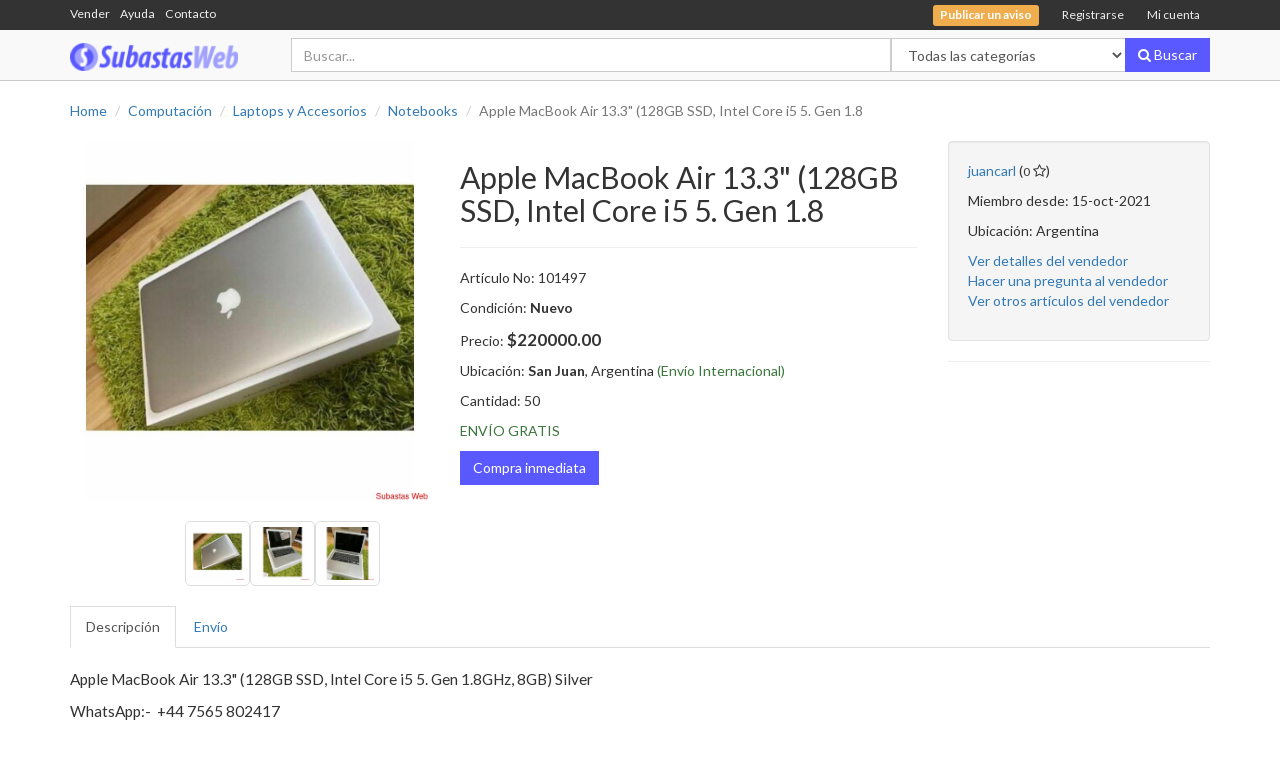

--- FILE ---
content_type: text/html
request_url: https://www.subastasweb.com/auctions/101497-apple-macbook-air-13.3-128gb-ssd-intel-core-i5-5.-gen-1.8.html
body_size: 8136
content:
<!DOCTYPE html>
<html lang="es">
<head>
<title>Apple MacBook Air 13.3" (128GB SSD, Intel Core i5 5. Gen 1.8 a $220000.00 en Subastas Web</title>
<meta charset="utf-8">
<meta name="author" content="MMG Designs" />
<meta name="description" content="Apple MacBook Air 13.3" (128GB SSD, Intel Core i5 5. Gen 1.8 Artículo No: 101497 Condición: Nuevo Precio: $220000." />
<meta name="viewport" content="width=device-width, initial-scale=1.0, maximum-scale=1.0">
<meta name="google-signin-scope" content="profile email">
<meta name="google-signin-client_id" content="1084949250640-mrj06imj3ndp635eo8smi5ukvehbst4t.apps.googleusercontent.com">
<meta property="fb:app_id" content="1397073110329366" />
<meta property="og:site_name" content="Subastas Web" />
<meta property="og:title" content="Apple MacBook Air 13.3&quot; (128GB SSD, Intel Core i5 5. Gen 1.8 a $220000.00 en Subastas Web" />
<meta property="og:url" content="https://www.subastasweb.com/auctions/101497-apple-macbook-air-13.3-128gb-ssd-intel-core-i5-5.-gen-1.8.html" />
<meta property="og:type" content="website" />
<meta property="og:description" content="Apple MacBook Air 13.3" (128GB SSD, Intel Core i5 5. Gen 1.8 Artículo No: 101497 Condición: Nuevo Precio: $220000." />
<meta property="og:image" content="https://www.subastasweb.com/auctionImages/202403/thumbs/0000101497.jpg" />
<meta property="og:image:width" content="250" />
<meta property="og:image:height" content="250" />
<link href="//cdn.subastasweb.com/common/js/libs/bootstrap/latest/css/bootstrap.min.css" type="text/css" rel="stylesheet" />
<link href="//cdn.subastasweb.com/common/css/libs/font-awesome/css/font-awesome.min.css" type="text/css" rel="stylesheet" />
<link href="//cdn.subastasweb.com/common/js/jquery/slick/slick.css" type="text/css" rel="stylesheet" />
<link href="//cdn.subastasweb.com/assets/css/style.css?1688088821" type="text/css" rel="stylesheet" />
<script type="text/javascript" src="//cdn.subastasweb.com/common/js/libs/jquery/latest/jquery.min.js"></script>
<script type="text/javascript" src="//cdn.subastasweb.com/common/js/libs/lodash/lodash.min.js"></script>
<script type="text/javascript" src="//cdn.subastasweb.com/common/js/libs/moment/moment-with-locales.min.js"></script>
<script type="text/javascript" src="//cdn.subastasweb.com/common/js/libs/axios/dist/axios.min.js"></script>
</head>
<body>
<div class="top-bar">
<div class="container">
<div class="row">
<div class="col-sm-3 col-md-4 hidden-xs left-menu">
<ul class="list-inline"><li><a href="/sell">Vender</a></li><li><a href="/faq">Ayuda</a></li><li><a href="/contact" class="text-primary">Contacto</a></li></ul>
<div id="message"></div>
</div>
<div class="col-xs-12 col-sm-9 col-md-8 text-right">
<ul class="top-nav nav list-inline">
<li><span id="loading"><i class="fa fa-spinner fa-spin"></i></span></li>
<li><a href="/auctions/sell"><span class="label label-warning">Publicar un aviso</span></a></li>
<li><a href="/account">Registrarse</a></li>
<li><a href="#" data-toggle="modal" data-target="#login-modal">Mi cuenta</a></li>
</ul>
</div>
</div>
</div>
</div>
<nav class="navbar navbar-default navbar-static-top" role="navigation" id="header">
<div class="container">
<div class="navbar-header">
<a class="navbar-brand logo" href="/"><img src="/logos/logo.png" alt="" title="Subastas Web" /></a>
</div>
<form class="navbar-form navbar-right" action="/auctions">
<div class="form-group">
<div class="input-group">
<input type="search" name="keyword" value="" class="form-control" placeholder="Buscar..." />
<span class="input-group-btn hidden-xs category-filter"><select name="category" class="form-control"><option value="">Todas las categorías</option><option value="animales-y-mascotas">Animales y Mascotas</option><option value="arte-y-antiguedades">Arte y Antigüedades</option><option value="aviacion">Aviación</option><option value="cables">Cables</option><option value="celulares-y-telefonia">Celulares y Telefonía</option><option value="coleccionables-y-hobbies">Coleccionables y Hobbies</option><option value="computacion">Computación</option><option value="consolas-y-video-juegos">Consolas y Videojuegos</option><option value="deportes-y-fitness">Deportes y Fitness</option><option value="diseno">Diseño</option><option value="electronica-audio-y-video">Electrónica, Audio y Video</option><option value="fotografia-y-camaras-digitales">Fotografía y Cámaras Digitales</option><option value="herramientas">Herramientas</option><option value="hogar-y-electrodomesticos">Hogar y Electrodomésticos</option><option value="indumentaria-y-accesorios">Indumentaria y Accesorios</option><option value="inmuebles">Inmuebles</option><option value="instrumentos-musicales">Instrumentos Musicales</option><option value="internet">Internet</option><option value="joyas-y-relojes">Joyas y Relojes</option><option value="juegos-y-juguetes">Juegos y Juguetes</option><option value="libreria-y-papeleria">Librería y Papelería</option><option value="libros-revistas-y-comics">Libros, Revistas y Comics</option><option value="materiales-para-construccion">Materiales para construcción</option><option value="muebles-y-decoracion">Muebles y Decoración</option><option value="musica-y-peliculas">Música y Películas</option><option value="para-reparar">Para Reparar</option><option value="salud-y-belleza">Salud y Belleza</option><option value="servicios">Servicios</option><option value="servidores">Servidores</option><option value="turismo">Turismo</option><option value="autos-motos-y-nautica">Vehículos</option><option value="otras-categorias">Otras categorías</option></select></span>
<span class="input-group-btn"><button type="submit" class="btn btn-primary"><i class="fa fa-search"></i><span class="hidden-xs"> Buscar</span></button></span>
</div>
</div>
</form>
</div>
</nav>
<div id="main-container">
<!--Begin Input-->
<div class="container">
<ol class="breadcrumb">
<li><a href="/">Home</a></li>
<li><a href="/category/computacion.html">Computación</a></li>
<li><a href="/auctions/?category=computacion;subcategory=laptops-y-accesorios">Laptops y Accesorios</a></li>
<li><a href="/auctions/?category=computacion;subcategory=laptops-y-accesorios;sub1=notebooks">Notebooks</a></li>
<li class="active">Apple MacBook Air 13.3" (128GB SSD, Intel Core i5 5. Gen 1.8</li>
</ol>
<link href="//cdn.subastasweb.com/common/js/jquery/slick/slick-theme.css" rel="stylesheet" />
<link href="//cdn.subastasweb.com/common/js/jquery/fancybox/dist/jquery.fancybox.min.css" rel="stylesheet" />
<script src="//cdn.subastasweb.com/common/js/jquery/fancybox/dist/jquery.fancybox.min.js"></script>
<script>var item = '101497';</script>
<style>
#auction-images .slider-for{margin-bottom:20px}
#auction-images .slider-nav .slick-slide{border:1px solid #ddd;overflow:hidden;border-radius:5px;text-align:center;padding:5px;cursor:pointer}
#auction-images .slick-prev:before,#auction-images .slick-next:before{font-family:fontAwesome;font-size:30px;color:#0654ba;opacity:1}
#auction-images .slick-prev:before{content:"\f104"}
#auction-images .slick-next:before{content:"\f105"}
.zoomImg{cursor:pointer}
#wpac-review .wp-rightrow{visibility:hidden !important}
#description{font-size:1.1em}
#auction-info strong.price{font-size:1.2em}
.related-items .slick-arrow{height:25%;color:#767676}
.related-items .slick-arrow:before{content:none}
</style>
<div class="row">
<div class="col-md-4" id="auction-images">
<div class="slider-for">
<div>
<img src="/auctionImages/202403/0000101497.jpg" alt="Apple MacBook Air 13.3&quot; (128GB SSD, Intel Core i5 5. Gen 1.8" class="img-responsive" />
</div>
<div><img src="/auctionImages/202403/0000101497_1.jpg" class="img-responsive" /></div>
<div><img src="/auctionImages/202403/0000101497_2.jpg" class="img-responsive" /></div>
</div>
<div class="slider-nav">
<div><img src="/auctionImages/202403/0000101497.jpg" alt="Apple MacBook Air 13.3&quot; (128GB SSD, Intel Core i5 5. Gen 1.8" class="img-responsive" /></div>
<div class="foto"><img src="/auctionImages/202403/0000101497_1.jpg" class="img-responsive" /></div>
<div class="foto"><img src="/auctionImages/202403/0000101497_2.jpg" class="img-responsive" /></div>
</div>
</div>
<div class="col-md-5" id="auction-info">
<h2>Apple MacBook Air 13.3" (128GB SSD, Intel Core i5 5. Gen 1.8</h2><hr />
<div class="row">
<div class="col-md-12 col-sm-6">
<p>Artículo No: <span id="ident">101497</span></p>
<p>Condición: <strong>Nuevo</strong></p>
<p>Precio: <strong class="price">$220000.00</strong></p>
<p class="text-capitalize">Ubicación: <strong>San Juan</strong>, Argentina <span class="text-success">(Envío internacional)</span></p>
<p>Cantidad: 50</p>
<p class="text-success text-uppercase">Envío gratis</p>
</div>
<div class="col-md-12 col-sm-6">
<div class="form-group"><a href="/auctions/101497-apple-macbook-air-13.3-128gb-ssd-intel-core-i5-5.-gen-1.8.html?buy=item" type="button" class="btn btn-primary">Compra inmediata</a></div>
</div>
</div>
</div>
<div class="col-md-3">
<div class="well">
<p><a href="/users/juancarl.html">juancarl</a> (<small>0</small> <span class="fa fa-star-o rating-star" title="0% de calificaciones positivas"></span>)</p>
<p>Miembro desde: 15-oct-2021</p>
<p>Ubicación: Argentina</p>
<ul class="list-unstyled">
<li><a href="/users/juancarl.html">Ver detalles del vendedor</a></li>
<li><a class="auctions-ask" href="#">Hacer una pregunta al vendedor</a></li>
<li><a href="/auctions/?merchant=juancarl">Ver otros artículos del vendedor</a></li>
</ul>
</div>
<hr />
<div class="addthis_sharing_toolbox"></div>
</div>
</div>
<br />
<div>
<ul class="nav nav-tabs" role="tablist">
<li role="presentation" class="active"><a href="#description" role="tab" data-toggle="tab">Descripción</a></li>
<li role="presentation"><a href="#shipping" role="tab" data-toggle="tab">Envío</a></li>
</ul>
<div class="tab-content">
<div role="tabpanel" class="tab-pane active" id="description">
<p><font style="vertical-align: inherit;"><font style="vertical-align: inherit;">Apple MacBook Air 13.3" (128GB SSD, Intel Core i5 5. Gen 1.8GHz, 8GB) Silver</font></font></p><p><font style="vertical-align: inherit;"><font style="vertical-align: inherit;"> WhatsApp:- </font></font><font style="vertical-align: inherit;"><font style="vertical-align: inherit;"> </font></font><span style="-webkit-text-size-adjust: 100%;"><font style="vertical-align: inherit;"><font style="vertical-align: inherit;">+44 7565 802417</font></font></span></p>
</div>
<div role="tabpanel" class="tab-pane" id="shipping">
<p><strong>Gastos de envío:</strong> <span class="text-success">Envío gratis</span>
<p><strong>Envío a:</strong> Todo el mundo</p>
</div>
</div>
</div>
<br />
<div class="panel panel-default">
<div class="panel-heading"><h3 class="panel-title">Preguntas al vendedor</h3></div>
<table class="table">
<tbody>
<tr>
<td><span>P: hola precio final? compra inmediata</span><br></td>
<td class="text-right small">02/09/2024 14:40</td>
</tr>
</tbody>
</table>
<br />
<div class="panel-footer"><a class="auctions-ask" href="#">Hacer una pregunta al vendedor</a></div>
</div>
<hr />
<h3>Opiniones sobre el producto</h3>
<div id="wpac-review"></div>
<section class="related-items">
<h4 class="header-headline">Otros artículos del vendedor</h4>
<div class="panel panel-default">
<div class="panel-body">
<div class="row non-title slick-products">
<div class="col-md-2 col-sm-4">
<a href="/auctions/88590-original-sony-playstation-5.html">
<div class="item clearfix" data-json="{&quot;sale_percent&quot;:null,&quot;id&quot;:&quot;P&quot;,&quot;currency&quot;:&quot;$&quot;,&quot;title&quot;:&quot;Original Sony PlayStation 5&quot;,&quot;name_seo&quot;:&quot;original-sony-playstation-5&quot;,&quot;price&quot;:&quot;200000.00&quot;,&quot;fotos&quot;:[{&quot;thumb&quot;:&quot;202207/thumbs/0000088590_1.jpg&quot;,&quot;title&quot;:&quot;Original Sony PlayStation 5&quot;,&quot;image&quot;:&quot;202207/0000088590_1.jpg&quot;}],&quot;image&quot;:&quot;202207/0000088590.jpg&quot;,&quot;old_price&quot;:0,&quot;thumb&quot;:&quot;202207/thumbs/0000088590.jpg&quot;,&quot;new&quot;:null,&quot;actprice&quot;:&quot;200000.00&quot;,&quot;format&quot;:&quot;compra inmediata&quot;}">
<div class="image-wrapper">
<img src="/auctionImages/202207/thumbs/0000088590.jpg" alt="Original Sony PlayStation 5" title="Original Sony PlayStation 5" class="img-responsive center-block" />
</div>
<div class="caption" title="Original Sony PlayStation 5">
<h3>Original Sony PlayStation 5</h3>
<span class="price">$200000.00</span>
<p class="text-muted">Compra inmediata</p>
</div>
</div>
</a>
</div>
<div class="col-md-2 col-sm-4">
<a href="/auctions/101498-samsung-s20-plus.html">
<div class="item clearfix" data-json="{&quot;thumb&quot;:&quot;202403/thumbs/0000101498.jpg&quot;,&quot;new&quot;:null,&quot;actprice&quot;:&quot;180000.00&quot;,&quot;format&quot;:&quot;compra inmediata&quot;,&quot;image&quot;:&quot;202403/0000101498.jpg&quot;,&quot;old_price&quot;:0,&quot;currency&quot;:&quot;$&quot;,&quot;title&quot;:&quot;Samsung S20 Plus&quot;,&quot;name_seo&quot;:&quot;samsung-s20-plus&quot;,&quot;price&quot;:&quot;180000.00&quot;,&quot;fotos&quot;:[{&quot;thumb&quot;:&quot;202403/thumbs/0000101498_1.jpg&quot;,&quot;title&quot;:&quot;Samsung S20 Plus&quot;,&quot;image&quot;:&quot;202403/0000101498_1.jpg&quot;}],&quot;sale_percent&quot;:null,&quot;id&quot;:&quot;P&quot;}">
<div class="image-wrapper">
<img src="/auctionImages/202403/thumbs/0000101498.jpg" alt="Samsung S20 Plus" title="Samsung S20 Plus" class="img-responsive center-block" />
</div>
<div class="caption" title="Samsung S20 Plus">
<h3>Samsung S20 Plus</h3>
<span class="price">$180000.00</span>
<p class="text-muted">Compra inmediata</p>
</div>
</div>
</a>
</div>
<div class="col-md-2 col-sm-4">
<a href="/auctions/101489-oneplus-nord-ce-3-lite.html">
<div class="item clearfix" data-json="{&quot;image&quot;:&quot;202403/0000101489.jpg&quot;,&quot;old_price&quot;:0,&quot;thumb&quot;:&quot;202403/thumbs/0000101489.jpg&quot;,&quot;new&quot;:null,&quot;format&quot;:&quot;compra inmediata&quot;,&quot;actprice&quot;:&quot;150.00&quot;,&quot;sale_percent&quot;:null,&quot;id&quot;:&quot;D&quot;,&quot;currency&quot;:&quot;US$&quot;,&quot;title&quot;:&quot;OnePlus Nord CE 3 Lite&quot;,&quot;name_seo&quot;:&quot;oneplus-nord-ce-3-lite&quot;,&quot;price&quot;:&quot;150.00&quot;,&quot;fotos&quot;:[{&quot;thumb&quot;:&quot;202403/thumbs/0000101489_1.jpg&quot;,&quot;image&quot;:&quot;202403/0000101489_1.jpg&quot;,&quot;title&quot;:&quot;OnePlus Nord CE 3 Lite&quot;},{&quot;image&quot;:&quot;202403/0000101489_2.jpg&quot;,&quot;title&quot;:&quot;OnePlus Nord CE 3 Lite&quot;,&quot;thumb&quot;:&quot;202403/thumbs/0000101489_2.jpg&quot;}]}">
<div class="image-wrapper">
<img src="/auctionImages/202403/thumbs/0000101489.jpg" alt="OnePlus Nord CE 3 Lite" title="OnePlus Nord CE 3 Lite" class="img-responsive center-block" />
</div>
<div class="caption" title="OnePlus Nord CE 3 Lite">
<h3>OnePlus Nord CE 3 Lite</h3>
<span class="price">US$150.00</span>
<p class="text-muted">Compra inmediata</p>
</div>
</div>
</a>
</div>
<div class="col-md-2 col-sm-4">
<a href="/auctions/100974-apple-iphone-15-pro-max.html">
<div class="item clearfix" data-json="{&quot;new&quot;:null,&quot;actprice&quot;:&quot;400000.00&quot;,&quot;format&quot;:&quot;compra inmediata&quot;,&quot;thumb&quot;:&quot;202401/thumbs/0000100974.jpg&quot;,&quot;old_price&quot;:0,&quot;image&quot;:&quot;202401/0000100974.jpg&quot;,&quot;name_seo&quot;:&quot;apple-iphone-15-pro-max&quot;,&quot;price&quot;:&quot;400000.00&quot;,&quot;fotos&quot;:[{&quot;thumb&quot;:&quot;202401/thumbs/0000100974_1.jpg&quot;,&quot;image&quot;:&quot;202401/0000100974_1.jpg&quot;,&quot;title&quot;:&quot;Apple iPhone 15 pro max&quot;},{&quot;title&quot;:&quot;Apple iPhone 15 pro max&quot;,&quot;image&quot;:&quot;202401/0000100974_2.jpg&quot;,&quot;thumb&quot;:&quot;202401/thumbs/0000100974_2.jpg&quot;}],&quot;currency&quot;:&quot;$&quot;,&quot;title&quot;:&quot;Apple iPhone 15 pro max&quot;,&quot;id&quot;:&quot;P&quot;,&quot;sale_percent&quot;:null}">
<div class="image-wrapper">
<img src="/auctionImages/202401/thumbs/0000100974.jpg" alt="Apple iPhone 15 pro max" title="Apple iPhone 15 pro max" class="img-responsive center-block" />
</div>
<div class="caption" title="Apple iPhone 15 pro max">
<h3>Apple iPhone 15 pro max</h3>
<span class="price">$400000.00</span>
<p class="text-muted">Compra inmediata</p>
</div>
</div>
</a>
</div>
<div class="col-md-2 col-sm-4">
<a href="/auctions/92339-apple-iphone-8-plus-256gb.html">
<div class="item clearfix" data-json="{&quot;old_price&quot;:0,&quot;image&quot;:&quot;202207/0000092339.jpg&quot;,&quot;actprice&quot;:&quot;120000.00&quot;,&quot;format&quot;:&quot;compra inmediata&quot;,&quot;new&quot;:null,&quot;thumb&quot;:&quot;202207/thumbs/0000092339.jpg&quot;,&quot;id&quot;:&quot;P&quot;,&quot;sale_percent&quot;:null,&quot;fotos&quot;:[{&quot;thumb&quot;:&quot;202207/thumbs/0000092339_1.jpg&quot;,&quot;image&quot;:&quot;202207/0000092339_1.jpg&quot;,&quot;title&quot;:&quot;Apple iPhone 8 Plus 256gb&quot;},{&quot;thumb&quot;:&quot;202207/thumbs/0000092339_2.jpg&quot;,&quot;title&quot;:&quot;Apple iPhone 8 Plus 256gb&quot;,&quot;image&quot;:&quot;202207/0000092339_2.jpg&quot;},{&quot;thumb&quot;:&quot;202207/thumbs/0000092339_3.jpg&quot;,&quot;image&quot;:&quot;202207/0000092339_3.jpg&quot;,&quot;title&quot;:&quot;Apple iPhone 8 Plus 256gb&quot;}],&quot;name_seo&quot;:&quot;apple-iphone-8-plus-256gb&quot;,&quot;price&quot;:&quot;120000.00&quot;,&quot;title&quot;:&quot;Apple iPhone 8 Plus 256gb&quot;,&quot;currency&quot;:&quot;$&quot;}">
<div class="image-wrapper">
<img src="/auctionImages/202207/thumbs/0000092339.jpg" alt="Apple iPhone 8 Plus 256gb" title="Apple iPhone 8 Plus 256gb" class="img-responsive center-block" />
</div>
<div class="caption" title="Apple iPhone 8 Plus 256gb">
<h3>Apple iPhone 8 Plus 256gb</h3>
<span class="price">$120000.00</span>
<p class="text-muted">Compra inmediata</p>
</div>
</div>
</a>
</div>
<div class="col-md-2 col-sm-4">
<a href="/auctions/100973-dji-mini-4-pro-fly-combo-plus.html">
<div class="item clearfix" data-json="{&quot;sale_percent&quot;:null,&quot;id&quot;:&quot;P&quot;,&quot;currency&quot;:&quot;$&quot;,&quot;title&quot;:&quot;Dji Mini 4 Pro Fly Combo Plus&quot;,&quot;price&quot;:&quot;200000.00&quot;,&quot;name_seo&quot;:&quot;dji-mini-4-pro-fly-combo-plus&quot;,&quot;fotos&quot;:[{&quot;image&quot;:&quot;202401/0000100973_1.jpg&quot;,&quot;title&quot;:&quot;Dji Mini 4 Pro Fly Combo Plus&quot;,&quot;thumb&quot;:&quot;202401/thumbs/0000100973_1.jpg&quot;},{&quot;thumb&quot;:&quot;202401/thumbs/0000100973_2.jpg&quot;,&quot;title&quot;:&quot;Dji Mini 4 Pro Fly Combo Plus&quot;,&quot;image&quot;:&quot;202401/0000100973_2.jpg&quot;},{&quot;image&quot;:&quot;202401/0000100973_3.jpg&quot;,&quot;title&quot;:&quot;Dji Mini 4 Pro Fly Combo Plus&quot;,&quot;thumb&quot;:&quot;202401/thumbs/0000100973_3.jpg&quot;}],&quot;image&quot;:&quot;202401/0000100973.jpg&quot;,&quot;old_price&quot;:0,&quot;thumb&quot;:&quot;202401/thumbs/0000100973.jpg&quot;,&quot;new&quot;:null,&quot;actprice&quot;:&quot;200000.00&quot;,&quot;format&quot;:&quot;compra inmediata&quot;}">
<div class="image-wrapper">
<img src="/auctionImages/202401/thumbs/0000100973.jpg" alt="Dji Mini 4 Pro Fly Combo Plus" title="Dji Mini 4 Pro Fly Combo Plus" class="img-responsive center-block" />
</div>
<div class="caption" title="Dji Mini 4 Pro Fly Combo Plus">
<h3>Dji Mini 4 Pro Fly Combo Plus</h3>
<span class="price">$200000.00</span>
<p class="text-muted">Compra inmediata</p>
</div>
</div>
</a>
</div>
<div class="col-md-2 col-sm-4">
<a href="/auctions/88589-nuevo-apple-iphone-11-pro-max.html">
<div class="item clearfix" data-json="{&quot;fotos&quot;:[],&quot;name_seo&quot;:&quot;nuevo-apple-iphone-11-pro-max&quot;,&quot;price&quot;:&quot;230000.00&quot;,&quot;title&quot;:&quot;Nuevo Apple iPhone 11 pro max&quot;,&quot;currency&quot;:&quot;$&quot;,&quot;id&quot;:&quot;P&quot;,&quot;sale_percent&quot;:null,&quot;actprice&quot;:&quot;230000.00&quot;,&quot;format&quot;:&quot;compra inmediata&quot;,&quot;new&quot;:null,&quot;thumb&quot;:&quot;202207/thumbs/0000088589.jpg&quot;,&quot;old_price&quot;:0,&quot;image&quot;:&quot;202207/0000088589.jpg&quot;}">
<div class="image-wrapper">
<img src="/auctionImages/202207/thumbs/0000088589.jpg" alt="Nuevo Apple iPhone 11 pro max" title="Nuevo Apple iPhone 11 pro max" class="img-responsive center-block" />
</div>
<div class="caption" title="Nuevo Apple iPhone 11 pro max">
<h3>Nuevo Apple iPhone 11 pro max</h3>
<span class="price">$230000.00</span>
<p class="text-muted">Compra inmediata</p>
</div>
</div>
</a>
</div>
<div class="col-md-2 col-sm-4">
<a href="/auctions/92340-brand-new-original-apple-iphone-7-plus-256gb.html">
<div class="item clearfix" data-json="{&quot;image&quot;:&quot;202207/0000092340.jpg&quot;,&quot;old_price&quot;:0,&quot;thumb&quot;:&quot;202207/thumbs/0000092340.jpg&quot;,&quot;actprice&quot;:&quot;90000.00&quot;,&quot;format&quot;:&quot;compra inmediata&quot;,&quot;new&quot;:null,&quot;sale_percent&quot;:null,&quot;id&quot;:&quot;P&quot;,&quot;title&quot;:&quot;Brand New Original Apple iPhone 7 Plus 256gb&quot;,&quot;currency&quot;:&quot;$&quot;,&quot;fotos&quot;:[{&quot;thumb&quot;:&quot;202207/thumbs/0000092340_1.jpg&quot;,&quot;title&quot;:&quot;Brand New Original Apple iPhone 7 Plus 256gb&quot;,&quot;image&quot;:&quot;202207/0000092340_1.jpg&quot;},{&quot;title&quot;:&quot;Brand New Original Apple iPhone 7 Plus 256gb&quot;,&quot;image&quot;:&quot;202207/0000092340_2.jpg&quot;,&quot;thumb&quot;:&quot;202207/thumbs/0000092340_2.jpg&quot;},{&quot;thumb&quot;:&quot;202207/thumbs/0000092340_3.jpg&quot;,&quot;title&quot;:&quot;Brand New Original Apple iPhone 7 Plus 256gb&quot;,&quot;image&quot;:&quot;202207/0000092340_3.jpg&quot;}],&quot;name_seo&quot;:&quot;brand-new-original-apple-iphone-7-plus-256gb&quot;,&quot;price&quot;:&quot;90000.00&quot;}">
<div class="image-wrapper">
<img src="/auctionImages/202207/thumbs/0000092340.jpg" alt="Brand New Original Apple iPhone 7 Plus 256gb" title="Brand New Original Apple iPhone 7 Plus 256gb" class="img-responsive center-block" />
</div>
<div class="caption" title="Brand New Original Apple iPhone 7 Plus 256gb">
<h3>Brand New Original Apple iPhone 7 Plus 256gb</h3>
<span class="price">$90000.00</span>
<p class="text-muted">Compra inmediata</p>
</div>
</div>
</a>
</div>
</div>
</div>
</div>
</section>
<section class="related-items">
<h4 class="header-headline">Artículos similares</h4>
<div class="panel panel-default">
<div class="panel-body">
<div class="row non-title slick-products">
<div class="col-md-2 col-sm-4">
<a href="/auctions/104275-compaq-presario-m2000-celeron-m-para-repuestos.html">
<div class="item clearfix" data-json="{&quot;actprice&quot;:&quot;15000.00&quot;,&quot;format&quot;:&quot;compra inmediata&quot;,&quot;new&quot;:null,&quot;thumb&quot;:&quot;202510/thumbs/0000104275.jpg&quot;,&quot;old_price&quot;:0,&quot;image&quot;:&quot;202510/0000104275.jpg&quot;,&quot;fotos&quot;:[{&quot;title&quot;:&quot;Compaq Presario m2000 Celeron m (para repuestos)&quot;,&quot;image&quot;:&quot;202510/0000104275_1.jpg&quot;,&quot;thumb&quot;:&quot;202510/thumbs/0000104275_1.jpg&quot;}],&quot;price&quot;:&quot;15000.00&quot;,&quot;name_seo&quot;:&quot;compaq-presario-m2000-celeron-m-para-repuestos&quot;,&quot;title&quot;:&quot;Compaq Presario m2000 Celeron m (para repuestos)&quot;,&quot;currency&quot;:&quot;$&quot;,&quot;id&quot;:&quot;P&quot;,&quot;sale_percent&quot;:null}">
<div class="image-wrapper">
<img src="/auctionImages/202510/thumbs/0000104275.jpg" alt="Compaq Presario m2000 Celeron m (para repuestos)" title="Compaq Presario m2000 Celeron m (para repuestos)" class="img-responsive center-block" />
</div>
<div class="caption" title="Compaq Presario m2000 Celeron m (para repuestos)">
<h3>Compaq Presario m2000 Celeron m (para repuestos)</h3>
<span class="price">$15000.00</span>
<p class="text-muted">Compra inmediata</p>
</div>
</div>
</a>
</div>
<div class="col-md-2 col-sm-4">
<a href="/auctions/85949-netobook.html">
<div class="item clearfix" data-json="{&quot;thumb&quot;:&quot;202105/thumbs/0000085949.jpg&quot;,&quot;new&quot;:null,&quot;format&quot;:&quot;compra inmediata&quot;,&quot;actprice&quot;:&quot;8000.00&quot;,&quot;image&quot;:&quot;202105/0000085949.jpg&quot;,&quot;old_price&quot;:0,&quot;currency&quot;:&quot;$&quot;,&quot;title&quot;:&quot;Netobook&quot;,&quot;name_seo&quot;:&quot;netobook&quot;,&quot;price&quot;:&quot;8000.00&quot;,&quot;fotos&quot;:[{&quot;thumb&quot;:&quot;202105/thumbs/0000085949_1.jpg&quot;,&quot;title&quot;:&quot;Netobook&quot;,&quot;image&quot;:&quot;202105/0000085949_1.jpg&quot;},{&quot;image&quot;:&quot;202105/0000085949_2.jpg&quot;,&quot;title&quot;:&quot;Netobook&quot;,&quot;thumb&quot;:&quot;202105/thumbs/0000085949_2.jpg&quot;},{&quot;thumb&quot;:&quot;202105/thumbs/0000085949_3.jpg&quot;,&quot;image&quot;:&quot;202105/0000085949_3.jpg&quot;,&quot;title&quot;:&quot;Netobook&quot;},{&quot;image&quot;:&quot;202105/0000085949_4.jpg&quot;,&quot;title&quot;:&quot;Netobook&quot;,&quot;thumb&quot;:&quot;202105/thumbs/0000085949_4.jpg&quot;}],&quot;sale_percent&quot;:null,&quot;id&quot;:&quot;P&quot;}">
<div class="image-wrapper">
<img src="/auctionImages/202105/thumbs/0000085949.jpg" alt="Netobook" title="Netobook" class="img-responsive center-block" />
</div>
<div class="caption" title="Netobook">
<h3>Netobook</h3>
<span class="price">$8000.00</span>
<p class="text-muted">Compra inmediata</p>
</div>
</div>
</a>
</div>
<div class="col-md-2 col-sm-4">
<a href="/auctions/84815-notebook-dell-inspiron-14-serie-3000.html">
<div class="item clearfix" data-json="{&quot;fotos&quot;:[{&quot;image&quot;:&quot;202102/0000084815_1.jpg&quot;,&quot;title&quot;:&quot;Notebook Dell inspiron 14 serie 3000&quot;,&quot;thumb&quot;:&quot;202102/thumbs/0000084815_1.jpg&quot;},{&quot;thumb&quot;:&quot;202102/thumbs/0000084815_2.jpg&quot;,&quot;image&quot;:&quot;202102/0000084815_2.jpg&quot;,&quot;title&quot;:&quot;Notebook Dell inspiron 14 serie 3000&quot;},{&quot;image&quot;:&quot;202102/0000084815_3.jpg&quot;,&quot;title&quot;:&quot;Notebook Dell inspiron 14 serie 3000&quot;,&quot;thumb&quot;:&quot;202102/thumbs/0000084815_3.jpg&quot;},{&quot;thumb&quot;:&quot;202102/thumbs/0000084815_4.jpg&quot;,&quot;title&quot;:&quot;Notebook Dell inspiron 14 serie 3000&quot;,&quot;image&quot;:&quot;202102/0000084815_4.jpg&quot;}],&quot;price&quot;:&quot;60000.00&quot;,&quot;name_seo&quot;:&quot;notebook-dell-inspiron-14-serie-3000&quot;,&quot;title&quot;:&quot;Notebook Dell inspiron 14 serie 3000&quot;,&quot;currency&quot;:&quot;$&quot;,&quot;id&quot;:&quot;P&quot;,&quot;sale_percent&quot;:7,&quot;actprice&quot;:&quot;60000.00&quot;,&quot;format&quot;:&quot;compra inmediata&quot;,&quot;new&quot;:null,&quot;thumb&quot;:&quot;202102/thumbs/0000084815.jpg&quot;,&quot;old_price&quot;:&quot;65000.00&quot;,&quot;image&quot;:&quot;202102/0000084815.jpg&quot;}">
<div class="image-wrapper">
<img src="/auctionImages/202102/thumbs/0000084815.jpg" alt="Notebook Dell inspiron 14 serie 3000" title="Notebook Dell inspiron 14 serie 3000" class="img-responsive center-block" />
</div>
<div class="caption" title="Notebook Dell inspiron 14 serie 3000">
<h3>Notebook Dell inspiron 14 serie 3000</h3>
<span class="price">$60000.00</span>
<p class="text-muted">Compra inmediata</p>
</div>
</div>
</a>
</div>
<div class="col-md-2 col-sm-4">
<a href="/auctions/84330-notebook-acer-aspire-3-ryzen-7-vega-10-8-ram-ssd-256-15.6.html">
<div class="item clearfix" data-json="{&quot;old_price&quot;:0,&quot;image&quot;:&quot;202102/0000084330.jpg&quot;,&quot;actprice&quot;:&quot;75000.00&quot;,&quot;format&quot;:&quot;compra inmediata&quot;,&quot;new&quot;:null,&quot;thumb&quot;:&quot;202102/thumbs/0000084330.jpg&quot;,&quot;id&quot;:&quot;P&quot;,&quot;sale_percent&quot;:null,&quot;fotos&quot;:[{&quot;title&quot;:&quot;Notebook Acer Aspire 3 Ryzen 7 Vega 10 8 Ram Ssd 256 15.6&quot;,&quot;image&quot;:&quot;202102/0000084330_1.jpg&quot;,&quot;thumb&quot;:&quot;202102/thumbs/0000084330_1.jpg&quot;},{&quot;image&quot;:&quot;202102/0000084330_2.jpg&quot;,&quot;title&quot;:&quot;Notebook Acer Aspire 3 Ryzen 7 Vega 10 8 Ram Ssd 256 15.6&quot;,&quot;thumb&quot;:&quot;202102/thumbs/0000084330_2.jpg&quot;},{&quot;title&quot;:&quot;Notebook Acer Aspire 3 Ryzen 7 Vega 10 8 Ram Ssd 256 15.6&quot;,&quot;image&quot;:&quot;202102/0000084330_3.jpg&quot;,&quot;thumb&quot;:&quot;202102/thumbs/0000084330_3.jpg&quot;},{&quot;image&quot;:&quot;202102/0000084330_4.jpg&quot;,&quot;title&quot;:&quot;Notebook Acer Aspire 3 Ryzen 7 Vega 10 8 Ram Ssd 256 15.6&quot;,&quot;thumb&quot;:&quot;202102/thumbs/0000084330_4.jpg&quot;},{&quot;thumb&quot;:&quot;202102/thumbs/0000084330_5.jpg&quot;,&quot;title&quot;:&quot;Notebook Acer Aspire 3 Ryzen 7 Vega 10 8 Ram Ssd 256 15.6&quot;,&quot;image&quot;:&quot;202102/0000084330_5.jpg&quot;},{&quot;thumb&quot;:&quot;202102/thumbs/0000084330_6.jpg&quot;,&quot;image&quot;:&quot;202102/0000084330_6.jpg&quot;,&quot;title&quot;:&quot;Notebook Acer Aspire 3 Ryzen 7 Vega 10 8 Ram Ssd 256 15.6&quot;},{&quot;image&quot;:&quot;202102/0000084330_7.jpg&quot;,&quot;title&quot;:&quot;Notebook Acer Aspire 3 Ryzen 7 Vega 10 8 Ram Ssd 256 15.6&quot;,&quot;thumb&quot;:&quot;202102/thumbs/0000084330_7.jpg&quot;}],&quot;name_seo&quot;:&quot;notebook-acer-aspire-3-ryzen-7-vega-10-8-ram-ssd-256-15.6&quot;,&quot;price&quot;:&quot;75000.00&quot;,&quot;title&quot;:&quot;Notebook Acer Aspire 3 Ryzen 7 Vega 10 8 Ram Ssd 256 15.6&quot;,&quot;currency&quot;:&quot;$&quot;}">
<div class="image-wrapper">
<img src="/auctionImages/202102/thumbs/0000084330.jpg" alt="Notebook Acer Aspire 3 Ryzen 7 Vega 10 8 Ram Ssd 256 15.6" title="Notebook Acer Aspire 3 Ryzen 7 Vega 10 8 Ram Ssd 256 15.6" class="img-responsive center-block" />
</div>
<div class="caption" title="Notebook Acer Aspire 3 Ryzen 7 Vega 10 8 Ram Ssd 256 15.6">
<h3>Notebook Acer Aspire 3 Ryzen 7 Vega 10 8 Ram Ssd 256 15.6</h3>
<span class="price">$75000.00</span>
<p class="text-muted">Compra inmediata</p>
</div>
</div>
</a>
</div>
<div class="col-md-2 col-sm-4">
<a href="/auctions/86048-notebook-asus-s550cm-pantalla-tactil.html">
<div class="item clearfix" data-json="{&quot;price&quot;:&quot;36000.00&quot;,&quot;name_seo&quot;:&quot;notebook-asus-s550cm-pantalla-tactil&quot;,&quot;fotos&quot;:[{&quot;image&quot;:&quot;202106/0000086048_1.jpg&quot;,&quot;title&quot;:&quot;Notebook Asus S550cm Pantalla Táctil&quot;,&quot;thumb&quot;:&quot;202106/thumbs/0000086048_1.jpg&quot;},{&quot;image&quot;:&quot;202106/0000086048_2.jpg&quot;,&quot;title&quot;:&quot;Notebook Asus S550cm Pantalla Táctil&quot;,&quot;thumb&quot;:&quot;202106/thumbs/0000086048_2.jpg&quot;},{&quot;title&quot;:&quot;Notebook Asus S550cm Pantalla Táctil&quot;,&quot;image&quot;:&quot;202106/0000086048_3.jpg&quot;,&quot;thumb&quot;:&quot;202106/thumbs/0000086048_3.jpg&quot;},{&quot;thumb&quot;:&quot;202106/thumbs/0000086048_4.jpg&quot;,&quot;title&quot;:&quot;Notebook Asus S550cm Pantalla Táctil&quot;,&quot;image&quot;:&quot;202106/0000086048_4.jpg&quot;},{&quot;thumb&quot;:&quot;202106/thumbs/0000086048_5.jpg&quot;,&quot;image&quot;:&quot;202106/0000086048_5.jpg&quot;,&quot;title&quot;:&quot;Notebook Asus S550cm Pantalla Táctil&quot;},{&quot;title&quot;:&quot;Notebook Asus S550cm Pantalla Táctil&quot;,&quot;image&quot;:&quot;202106/0000086048_6.jpg&quot;,&quot;thumb&quot;:&quot;202106/thumbs/0000086048_6.jpg&quot;},{&quot;title&quot;:&quot;Notebook Asus S550cm Pantalla Táctil&quot;,&quot;image&quot;:&quot;202106/0000086048_7.jpg&quot;,&quot;thumb&quot;:&quot;202106/thumbs/0000086048_7.jpg&quot;}],&quot;currency&quot;:&quot;$&quot;,&quot;title&quot;:&quot;Notebook Asus S550cm Pantalla Táctil&quot;,&quot;id&quot;:&quot;P&quot;,&quot;sale_percent&quot;:null,&quot;new&quot;:null,&quot;actprice&quot;:&quot;36000.00&quot;,&quot;format&quot;:&quot;compra inmediata&quot;,&quot;thumb&quot;:&quot;202106/thumbs/0000086048.jpg&quot;,&quot;old_price&quot;:0,&quot;image&quot;:&quot;202106/0000086048.jpg&quot;}">
<div class="image-wrapper">
<img src="/auctionImages/202106/thumbs/0000086048.jpg" alt="Notebook Asus S550cm Pantalla Táctil" title="Notebook Asus S550cm Pantalla Táctil" class="img-responsive center-block" />
</div>
<div class="caption" title="Notebook Asus S550cm Pantalla Táctil">
<h3>Notebook Asus S550cm Pantalla Táctil</h3>
<span class="price">$36000.00</span>
<p class="text-muted">Compra inmediata</p>
</div>
</div>
</a>
</div>
<div class="col-md-2 col-sm-4">
<a href="/auctions/85227-notebook-hp-multi-touch-i7.html">
<div class="item clearfix" data-json="{&quot;sale_percent&quot;:null,&quot;id&quot;:&quot;P&quot;,&quot;currency&quot;:&quot;$&quot;,&quot;title&quot;:&quot;Notebook HP multi touch i7&quot;,&quot;price&quot;:&quot;40000.00&quot;,&quot;name_seo&quot;:&quot;notebook-hp-multi-touch-i7&quot;,&quot;fotos&quot;:[{&quot;title&quot;:&quot;Notebook HP multi touch i7&quot;,&quot;image&quot;:&quot;202103/0000085227_1.jpg&quot;,&quot;thumb&quot;:&quot;202103/thumbs/0000085227_1.jpg&quot;},{&quot;title&quot;:&quot;Notebook HP multi touch i7&quot;,&quot;image&quot;:&quot;202103/0000085227_2.jpg&quot;,&quot;thumb&quot;:&quot;202103/thumbs/0000085227_2.jpg&quot;}],&quot;image&quot;:&quot;202103/0000085227.jpg&quot;,&quot;old_price&quot;:0,&quot;thumb&quot;:&quot;202103/thumbs/0000085227.jpg&quot;,&quot;new&quot;:null,&quot;format&quot;:&quot;compra inmediata&quot;,&quot;actprice&quot;:&quot;40000.00&quot;}">
<div class="image-wrapper">
<img src="/auctionImages/202103/thumbs/0000085227.jpg" alt="Notebook HP multi touch i7" title="Notebook HP multi touch i7" class="img-responsive center-block" />
</div>
<div class="caption" title="Notebook HP multi touch i7">
<h3>Notebook HP multi touch i7</h3>
<span class="price">$40000.00</span>
<p class="text-muted">Compra inmediata</p>
</div>
</div>
</a>
</div>
</div>
</div>
</div>
</section>
</div>
<script src="//cdn.subastasweb.com/common/js/jquery/jquery.zoom.min.js"></script>
<script src="//s7.addthis.com/js/300/addthis_widget.js#pubid=ra-5513af875f6db956" async="async"></script>
<script>
var u = '';
var auctionJson = {"currency":"$","title":"Apple MacBook Air 13.3\" (128GB SSD, Intel Core i5 5. Gen 1.8","name_seo":"apple-macbook-air-13.3-128gb-ssd-intel-core-i5-5.-gen-1.8","price":"220000.00","fotos":[{"thumb":"202403/thumbs/0000101497_1.jpg","title":"Apple MacBook Air 13.3\" (128GB SSD, Intel Core i5 5. Gen 1.8","image":"202403/0000101497_1.jpg"},{"title":"Apple MacBook Air 13.3\" (128GB SSD, Intel Core i5 5. Gen 1.8","image":"202403/0000101497_2.jpg","thumb":"202403/thumbs/0000101497_2.jpg"}],"sale_percent":null,"id":101497,"thumb":"202403/thumbs/0000101497.jpg","new":null,"actprice":"220000.00","format":"compra inmediata","image":"202403/0000101497.jpg","old_price":0};
var reload = false;
$(function() {
$('.slider-for').slick({slidesToShow:1,slidesToScroll:1,arrows:false,fade:true,asNavFor:'.slider-nav'});
$('.slider-nav').slick({slidesToShow:4,slidesToScroll:1,asNavFor:'.slider-for',centerMode:true,focusOnSelect:true});
$('.slider-for .slick-slide').zoom();
$('.slider-for .slick-slide').click(function() {
var i = $(this).data('slick-index');
var instance = $.fancybox.open([{src:'/auctionImages/202403/0000101497.jpg'},{src: '/auctionImages/202403/0000101497_1.jpg'},{src: '/auctionImages/202403/0000101497_2.jpg'},], {loop: false});
instance.jumpTo(i);
});
$('.slick-products').slick({
dots: false,
infinite: false,
speed: 300,
slidesToShow: 6,
slidesToScroll: 1,
prevArrow: '<button type="button" class="btn slick-prev"><i class="fa fa-angle-left"></i></button>',
nextArrow: '<button type="button" class="btn slick-next"><i class="fa fa-angle-right"></i></button>',
responsive: [
{ breakpoint:1200, settings: {slidesToShow:3, slidesToScroll:3, infinite:true} },
{ breakpoint:992,  settings: {slidesToShow:3, slidesToScroll:2 } },
{ breakpoint:768,  settings: {slidesToShow:2, slidesToScroll:1 } },
{ breakpoint:480,  settings: {slidesToShow:1, slidesToScroll:1 } }
]
});
});
wpac_init = window.wpac_init || [];wpac_init.push({widget:'Review',id:16164,lang:'es'});(function() {if ('WIDGETPACK_LOADED' in window) return;WIDGETPACK_LOADED = true;var mc = document.createElement('script');mc.type = 'text/javascript';mc.async = true;mc.src = 'https://embed.widgetpack.com/widget.js';var s = document.getElementsByTagName('script')[0]; s.parentNode.insertBefore(mc, s.nextSibling);})();
</script>
<!--End Input-->
<div class="clearfix"></div>
</div>
<footer>
<div class="container">
<div class="row">
<div class="col-md-2 col-sm-12 col-xs-12">
<h2>Subastas Web</h2>
<h3 class="slogan">Aprovecha y gana!</h3>
</div>
<div class="col-md-2 col-sm-4 col-xs-6">
<h4>Mi Cuenta</h4>
<ul class="list-unstyled">
<li><a href="/account">Registrarme</a></li>
<li><a href="/account">Mi cuenta</a></li>
<li><a href="/auctions/sell">Publicar un aviso</a></li>
<li><a href="/password/recover">Olvidó mi contraseña</a></li>
</ul>
</div>
<div class="col-md-2 col-sm-4 col-xs-6">
<h4>Acerca de</h4>
<ul class="list-unstyled">
<li><a href="/about">Quiénes somos</a></li>
<li><a href="/pages/terminos-y-condiciones.html">Términos y condiciones</a></li>
<li><a href="/pages/politica-de-privacidad.html">Política de privacidad</a></li>
<li><a href="/pages/fees.html">Tarifas</a></li>
</ul>
</div>
<div class="col-md-2 col-sm-4 col-xs-6">
<h4>Ayuda y contacto</h4>
<ul class="list-unstyled">
<li><a href="/faq">Preguntas frecuentes</a></li>
<li><a href="/contact">Contacto</a></li>
</ul>
</div>
<div class="col-md-2 col-sm-4 col-xs-6">
<h4>Empresas del grupo</h4>
<ul class="list-unstyled">
<li><a href="https://www.mmgdesigns.com.ar">MMG Designs</a></li>
<li><a href="http://clasificados.subastasweb.com">SW Clasificados</a></li>
</ul>
</div>
<div class="col-md-2 col-sm-4 col-xs-6">
<h4>Seguinos</h4>
<ul class="list-unstyled">
<li><a href="https://www.facebook.com/subastasweb/"><i class="fa fa-facebook-square"></i> Facebook</a></li>
<li><a href="https://twitter.com/subastasweb"><i class="fa fa-facebook-square"></i> Twitter</a></li>
</ul>
</div>
</div>
<div class="clearfix"></div>
</div>
<div class="container-fluid">
<div class="col-md-6">
<small class="text-muted">Copyright &copy; 2026 Subastas Web - All Rights Reserved.<br />Diseño y programación: <a href="http://www.mmgdesigns.com.ar" onclick="this.target='_blank'">MMG Designs</a></small>
</div>
<div class="col-md-6 text-right">
<script>
var tlJsHost = ((window.location.protocol == "https:") ? "https://secure.trust-provider.com/" : "http://www.trustlogo.com/");
document.write(unescape("%3Cscript src='" + tlJsHost + "trustlogo/javascript/trustlogo.js' type='text/javascript'%3E%3C/script%3E"));
</script>
<script>TrustLogo("https://www.positivessl.com/images/seals/positivessl_trust_seal_sm_124x32.png", "POSDV", "none");</script>
</div>
</div>
</footer>
<div class="modal fade" id="login-modal" tabindex="-1" role="dialog">
<div class="modal-dialog modal-md">
<div class="modal-content">
<div class="modal-header">
<button type="button" class="close" data-dismiss="modal" aria-hidden="true">&times;</button>
<p class="modal-title text-uppercase">Ingresar</p>
</div>
<form class="do-login">
<div class="modal-body">
<div class="warning text-danger"></div>
<div class="form-group"><input type="text" class="form-control login-nick" placeholder="Nick o Email" autocapitalize="none" required></div>
<div class="form-group"><input type="password" class="form-control login-pass" placeholder="Password" required><span class="help-block"><a href="/password/recover">Olvidé mi contraseña</a></span></div>
<div class="row">
<div class="col-xs-4 margin-bottom">
<button class="btn btn-primary btn-login" type="submit"><i class="fa fa-sign-in"></i> Login</button>
</div>
<div class="col-xs-8">
<div class="form-group clearfix"><div class="g-signin2 pull-right" data-theme="dark" data-longtitle="true" data-onsuccess="gLogin"></div></div>
<div class="form-group clearfix"><button class="btn btn-facebook btn-fb-login pull-right" type="button"><i class="fa fa-facebook hidden-xs"></i> Login with Facebook</button></div>
</div>
</div>
<br />
<p class="text-center text-muted">No estás registrado?</p>
<p class="text-center text-muted"><a href="/account"><strong>Registrate ahora</strong></a>! Es fácil, sólo te llevará un minuto!</p>
</div>
</form>
</div>
</div>
</div>
<script src="//cdn.subastasweb.com/common/js/libs/bootstrap/latest/js/bootstrap.min.js"></script>
<script src="//cdn.subastasweb.com/common/js/typeahead.bundle.min.js"></script>
<script src="//cdn.subastasweb.com/common/js/stores/utils.min.js"></script>
<script src="/assets/js/sw/subastas.min.js"></script>
<script src="//cdn.subastasweb.com/common/js/jquery/slick/slick.js"></script>
<script src="//cdn.subastasweb.com/common/js/ImageTools/ImageTools.js"></script>
<script src="//apis.google.com/js/platform.js" async defer></script>
<script>
function gLogin(g) {subastas.googleLogin(g);}
moment.locale('es');
</script>
<!-- MMG Analytics -->
<script>
var _paq = window._paq || [];
/* tracker methods like "setCustomDimension" should be called before "trackPageView" */
_paq.push(['trackPageView']);
_paq.push(['enableLinkTracking']);
(function() {
var u="//analytics.mmgdesigns.com.ar/";
_paq.push(['setTrackerUrl', u+'piwik.php']);
_paq.push(['setSiteId', '2']);
var d=document, g=d.createElement('script'), s=d.getElementsByTagName('script')[0];
g.type='text/javascript'; g.async=true; g.defer=true; g.src=u+'piwik.js'; s.parentNode.insertBefore(g,s);
})();
</script>
<!-- End MMG Analytics -->
</body>
</html>

--- FILE ---
content_type: application/javascript
request_url: https://cdn.subastasweb.com/common/js/typeahead.bundle.min.js
body_size: 12821
content:
(function(a,b){if(typeof define==="function"&&define.amd){define("bloodhound",["jquery"],function(c){return a.Bloodhound=b(c)})}else{if(typeof exports==="object"){module.exports=b(require("jquery"))}else{a.Bloodhound=b(jQuery)}}})(this,function(d){var j=function(){return{isMsie:function(){return/(msie|trident)/i.test(navigator.userAgent)?navigator.userAgent.match(/(msie |rv:)(\d+(.\d+)?)/i)[2]:false},isBlankString:function(o){return !o||/^\s*$/.test(o)},escapeRegExChars:function(o){return o.replace(/[\-\[\]\/\{\}\(\)\*\+\?\.\\\^\$\|]/g,"\\$&")},isString:function(o){return typeof o==="string"},isNumber:function(o){return typeof o==="number"},isArray:d.isArray,isFunction:d.isFunction,isObject:d.isPlainObject,isUndefined:function(o){return typeof o==="undefined"},isElement:function(o){return !!(o&&o.nodeType===1)},isJQuery:function(o){return o instanceof d},toStr:function n(o){return j.isUndefined(o)||o===null?"":o+""},bind:d.proxy,each:function(q,o){d.each(q,p);function p(r,s){return o(s,r)}},map:d.map,filter:d.grep,every:function(p,q){var o=true;if(!p){return o}d.each(p,function(r,s){if(!(o=q.call(null,s,r,p))){return false}});return !!o},some:function(p,q){var o=false;if(!p){return o}d.each(p,function(r,s){if(o=q.call(null,s,r,p)){return false}});return !!o},mixin:d.extend,identity:function(o){return o},clone:function(o){return d.extend(true,{},o)},getIdGenerator:function(){var o=0;return function(){return o++}},templatify:function m(p){return d.isFunction(p)?p:o;function o(){return String(p)}},defer:function(o){setTimeout(o,0)},debounce:function(q,s,p){var r,o;return function(){var w=this,v=arguments,u,t;u=function(){r=null;if(!p){o=q.apply(w,v)}};t=p&&!r;clearTimeout(r);r=setTimeout(u,s);if(t){o=q.apply(w,v)}return o}},throttle:function(t,v){var r,q,u,o,s,p;s=0;p=function(){s=new Date();u=null;o=t.apply(r,q)};return function(){var w=new Date(),x=v-(w-s);r=this;q=arguments;if(x<=0){clearTimeout(u);u=null;s=w;o=t.apply(r,q)}else{if(!u){u=setTimeout(p,x)}}return o}},stringify:function(o){return j.isString(o)?o:JSON.stringify(o)},noop:function(){}}}();var l="0.11.1";var f=function(){return{nonword:m,whitespace:n,obj:{nonword:o(m),whitespace:o(n)}};function n(p){p=j.toStr(p);return p?p.split(/\s+/):[]}function m(p){p=j.toStr(p);return p?p.split(/\W+/):[]}function o(q){return function p(r){r=j.isArray(r)?r:[].slice.call(arguments,0);return function s(u){var t=[];j.each(r,function(v){t=t.concat(q(j.toStr(u[v])))});return t}}}}();var k=function(){function n(u){this.maxSize=j.isNumber(u)?u:100;this.reset();if(this.maxSize<=0){this.set=this.get=d.noop}}j.mixin(n.prototype,{set:function t(u,x){var w=this.list.tail,v;if(this.size>=this.maxSize){this.list.remove(w);delete this.hash[w.key];this.size--}if(v=this.hash[u]){v.val=x;this.list.moveToFront(v)}else{v=new o(u,x);this.list.add(v);this.hash[u]=v;this.size++}},get:function p(u){var v=this.hash[u];if(v){this.list.moveToFront(v);return v.val}},reset:function r(){this.size=0;this.hash={};this.list=new q()}});function q(){this.head=this.tail=null}j.mixin(q.prototype,{add:function s(u){if(this.head){u.next=this.head;this.head.prev=u}this.head=u;this.tail=this.tail||u},remove:function m(u){u.prev?u.prev.next=u.next:this.head=u.next;u.next?u.next.prev=u.prev:this.tail=u.prev},moveToFront:function(u){this.remove(u);this.add(u)}});function o(u,v){this.key=u;this.val=v;this.prev=this.next=null}return n}();var h=function(){var r;try{r=window.localStorage;r.setItem("~~~","!");r.removeItem("~~~")}catch(q){r=null}function o(u,t){this.prefix=["__",u,"__"].join("");this.ttlKey="__ttl__";this.keyMatcher=new RegExp("^"+j.escapeRegExChars(this.prefix));this.ls=t||r;!this.ls&&this._noop()}j.mixin(o.prototype,{_prefix:function(t){return this.prefix+t},_ttlKey:function(t){return this._prefix(t)+this.ttlKey},_noop:function(){this.get=this.set=this.remove=this.clear=this.isExpired=j.noop},_safeSet:function(t,v){try{this.ls.setItem(t,v)}catch(u){if(u.name==="QuotaExceededError"){this.clear();this._noop()}}},get:function(t){if(this.isExpired(t)){this.remove(t)}return s(this.ls.getItem(this._prefix(t)))},set:function(u,v,t){if(j.isNumber(t)){this._safeSet(this._ttlKey(u),p(n()+t))}else{this.ls.removeItem(this._ttlKey(u))}return this._safeSet(this._prefix(u),p(v))},remove:function(t){this.ls.removeItem(this._ttlKey(t));this.ls.removeItem(this._prefix(t));return this},clear:function(){var t,u=m(this.keyMatcher);for(t=u.length;t--;){this.remove(u[t])}return this},isExpired:function(u){var t=s(this.ls.getItem(this._ttlKey(u)));return j.isNumber(t)&&n()>t?true:false}});return o;function n(){return new Date().getTime()}function p(t){return JSON.stringify(j.isUndefined(t)?null:t)}function s(t){return d.parseJSON(t)}function m(u){var w,v,x=[],t=r.length;for(w=0;w<t;w++){if((v=r.key(w)).match(u)){x.push(v.replace(u,""))}}return x}}();var e=function(){var o=0,r={},m=6,q=new k(10);function t(u){u=u||{};this.cancelled=false;this.lastReq=null;this._send=u.transport;this._get=u.limiter?u.limiter(this._get):this._get;this._cache=u.cache===false?new k(0):q}t.setMaxPendingRequests=function n(u){m=u};t.resetCache=function s(){q.reset()};j.mixin(t.prototype,{_fingerprint:function p(u){u=u||{};return u.url+u.type+d.param(u.data||{})},_get:function(B,v){var A=this,y,z;y=this._fingerprint(B);if(this.cancelled||y!==this.lastReq){return}if(z=r[y]){z.done(x).fail(w)}else{if(o<m){o++;r[y]=this._send(B).done(x).fail(w).always(u)}else{this.onDeckRequestArgs=[].slice.call(arguments,0)}}function x(C){v(null,C);A._cache.set(y,C)}function w(){v(true)}function u(){o--;delete r[y];if(A.onDeckRequestArgs){A._get.apply(A,A.onDeckRequestArgs);A.onDeckRequestArgs=null}}},get:function(x,u){var w,v;u=u||d.noop;x=j.isString(x)?{url:x}:x||{};v=this._fingerprint(x);this.cancelled=false;this.lastReq=v;if(w=this._cache.get(v)){u(null,w)}else{this._get(x,u)}},cancel:function(){this.cancelled=true}});return t}();var a=window.SearchIndex=function(){var t="c",u="i";function m(z){z=z||{};if(!z.datumTokenizer||!z.queryTokenizer){d.error("datumTokenizer and queryTokenizer are both required")}this.identify=z.identify||j.stringify;this.datumTokenizer=z.datumTokenizer;this.queryTokenizer=z.queryTokenizer;this.reset()}j.mixin(m.prototype,{bootstrap:function o(z){this.datums=z.datums;this.trie=z.trie},add:function(A){var z=this;A=j.isArray(A)?A:[A];j.each(A,function(B){var D,C;z.datums[D=z.identify(B)]=B;C=q(z.datumTokenizer(B));j.each(C,function(E){var H,G,F;H=z.trie;G=E.split("");while(F=G.shift()){H=H[t][F]||(H[t][F]=v());H[u].push(D)}})})},get:function n(z){var A=this;return j.map(z,function(B){return A.datums[B]})},search:function y(B){var z=this,C,A;C=q(this.queryTokenizer(B));j.each(C,function(D){var H,G,F,E;if(A&&A.length===0){return false}H=z.trie;G=D.split("");while(H&&(F=G.shift())){H=H[t][F]}if(H&&G.length===0){E=H[u].slice(0);A=A?r(A,E):E}else{A=[];return false}});return A?j.map(p(A),function(D){return z.datums[D]}):[]},all:function w(){var z=[];for(var A in this.datums){z.push(this.datums[A])}return z},reset:function s(){this.datums={};this.trie=v()},serialize:function x(){return{datums:this.datums,trie:this.trie}}});return m;function q(z){z=j.filter(z,function(A){return !!A});z=j.map(z,function(A){return A.toLowerCase()});return z}function v(){var z={};z[u]=[];z[t]={};return z}function p(D){var A={},C=[];for(var B=0,z=D.length;B<z;B++){if(!A[D[B]]){A[D[B]]=true;C.push(D[B])}}return C}function r(E,C){var A=0,D=0,F=[];E=E.sort();C=C.sort();var B=E.length,z=C.length;while(A<B&&D<z){if(E[A]<C[D]){A++}else{if(E[A]>C[D]){D++}else{F.push(E[A]);A++;D++}}}return F}}();var g=function(){var q;q={data:"data",protocol:"protocol",thumbprint:"thumbprint"};function r(s){this.url=s.url;this.ttl=s.ttl;this.cache=s.cache;this.prepare=s.prepare;this.transform=s.transform;this.transport=s.transport;this.thumbprint=s.thumbprint;this.storage=new h(s.cacheKey)}j.mixin(r.prototype,{_settings:function p(){return{url:this.url,type:"GET",dataType:"json"}},store:function n(s){if(!this.cache){return}this.storage.set(q.data,s,this.ttl);this.storage.set(q.protocol,location.protocol,this.ttl);this.storage.set(q.thumbprint,this.thumbprint,this.ttl)},fromCache:function o(){var s={},t;if(!this.cache){return null}s.data=this.storage.get(q.data);s.protocol=this.storage.get(q.protocol);s.thumbprint=this.storage.get(q.thumbprint);t=s.thumbprint!==this.thumbprint||s.protocol!==location.protocol;return s.data&&!t?s.data:null},fromNetwork:function(s){var v=this,t;if(!s){return}t=this.prepare(this._settings());this.transport(t).fail(u).done(w);function u(){s(true)}function w(x){s(null,v.transform(x))}},clear:function m(){this.storage.clear();return this}});return r}();var c=function(){function o(q){this.url=q.url;this.prepare=q.prepare;this.transform=q.transform;this.transport=new e({cache:q.cache,limiter:q.limiter,transport:q.transport})}j.mixin(o.prototype,{_settings:function n(){return{url:this.url,type:"GET",dataType:"json"}},get:function m(t,q){var s=this,r;if(!q){return}t=t||"";r=this.prepare(t,this._settings());return this.transport.get(r,u);function u(v,w){v?q([]):q(s.transform(w))}},cancelLastRequest:function p(){this.transport.cancel()}});return o}();var b=function(){return function q(t){var s,u;s={initialize:true,identify:j.stringify,datumTokenizer:null,queryTokenizer:null,sufficient:5,sorter:null,local:[],prefetch:null,remote:null};t=j.mixin(s,t||{});!t.datumTokenizer&&d.error("datumTokenizer is required");!t.queryTokenizer&&d.error("queryTokenizer is required");u=t.sorter;t.sorter=u?function(v){return v.sort(u)}:j.identity;t.local=j.isFunction(t.local)?t.local():t.local;t.prefetch=n(t.prefetch);t.remote=m(t.remote);return t};function n(t){var s;if(!t){return null}s={url:null,ttl:24*60*60*1000,cache:true,cacheKey:null,thumbprint:"",prepare:j.identity,transform:j.identity,transport:null};t=j.isString(t)?{url:t}:t;t=j.mixin(s,t);!t.url&&d.error("prefetch requires url to be set");t.transform=t.filter||t.transform;t.cacheKey=t.cacheKey||t.url;t.thumbprint=l+t.thumbprint;t.transport=t.transport?o(t.transport):d.ajax;return t}function m(t){var s;if(!t){return}s={url:null,cache:true,prepare:null,replace:null,wildcard:null,limiter:null,rateLimitBy:"debounce",rateLimitWait:300,transform:j.identity,transport:null};t=j.isString(t)?{url:t}:t;t=j.mixin(s,t);!t.url&&d.error("remote requires url to be set");t.transform=t.filter||t.transform;t.prepare=r(t);t.limiter=p(t);t.transport=t.transport?o(t.transport):d.ajax;delete t.replace;delete t.wildcard;delete t.rateLimitBy;delete t.rateLimitWait;return t}function r(y){var v,x,t;v=y.prepare;x=y.replace;t=y.wildcard;if(v){return v}if(x){v=s}else{if(y.wildcard){v=u}else{v=w}}return v;function s(A,z){z.url=x(z.url,A);return z}function u(A,z){z.url=z.url.replace(t,encodeURIComponent(A));return z}function w(A,z){return z}}function p(w){var s,x,v;s=w.limiter;x=w.rateLimitBy;v=w.rateLimitWait;if(!s){s=/^throttle$/i.test(x)?u(v):t(v)}return s;function t(z){return function y(A){return j.debounce(A,z)}}function u(z){return function y(A){return j.throttle(A,z)}}}function o(s){return function t(x){var u=d.Deferred();s(x,w,v);return u;function w(y){j.defer(function(){u.resolve(y)})}function v(y){j.defer(function(){u.reject(y)})}}}}();var i=function(){var o;o=window&&window.Bloodhound;function s(z){z=b(z);this.sorter=z.sorter;this.identify=z.identify;this.sufficient=z.sufficient;this.local=z.local;this.remote=z.remote?new c(z.remote):null;this.prefetch=z.prefetch?new g(z.prefetch):null;this.index=new a({identify:this.identify,datumTokenizer:z.datumTokenizer,queryTokenizer:z.queryTokenizer});z.initialize!==false&&this.initialize()}s.noConflict=function r(){window&&(window.Bloodhound=o);return s};s.tokenizers=f;j.mixin(s.prototype,{__ttAdapter:function t(){var B=this;return this.remote?A:z;function A(E,D,C){return B.search(E,D,C)}function z(D,C){return B.search(D,C)}},_loadPrefetch:function m(){var B=this,A,C;A=d.Deferred();if(!this.prefetch){A.resolve()}else{if(C=this.prefetch.fromCache()){this.index.bootstrap(C);A.resolve()}else{this.prefetch.fromNetwork(z)}}return A.promise();function z(D,E){if(D){return A.reject()}B.add(E);B.prefetch.store(B.index.serialize());A.resolve()}},_initialize:function p(){var B=this,z;this.clear();(this.initPromise=this._loadPrefetch()).done(A);return this.initPromise;function A(){B.add(B.local)}},initialize:function p(z){return !this.initPromise||z?this._initialize():this.initPromise},add:function x(z){this.index.add(z);return this},get:function n(z){z=j.isArray(z)?z:[].slice.call(arguments);return this.index.get(z)},search:function y(D,C,A){var B=this,z;z=this.sorter(this.index.search(D));C(this.remote?z.slice():z);if(this.remote&&z.length<this.sufficient){this.remote.get(D,E)}else{if(this.remote){this.remote.cancelLastRequest()}}return this;function E(G){var F=[];j.each(G,function(H){!j.some(z,function(I){return B.identify(H)===B.identify(I)})&&F.push(H)});A&&A(F)}},all:function u(){return this.index.all()},clear:function q(){this.index.reset();return this},clearPrefetchCache:function w(){this.prefetch&&this.prefetch.clear();return this},clearRemoteCache:function v(){e.resetCache();return this},ttAdapter:function t(){return this.__ttAdapter()}});return s}();return i});(function(a,b){if(typeof define==="function"&&define.amd){define("typeahead.js",["jquery"],function(c){return b(c)})}else{if(typeof exports==="object"){module.exports=b(require("jquery"))}else{b(jQuery)}}})(this,function(d){var i=function(){return{isMsie:function(){return/(msie|trident)/i.test(navigator.userAgent)?navigator.userAgent.match(/(msie |rv:)(\d+(.\d+)?)/i)[2]:false},isBlankString:function(n){return !n||/^\s*$/.test(n)},escapeRegExChars:function(n){return n.replace(/[\-\[\]\/\{\}\(\)\*\+\?\.\\\^\$\|]/g,"\\$&")},isString:function(n){return typeof n==="string"},isNumber:function(n){return typeof n==="number"},isArray:d.isArray,isFunction:d.isFunction,isObject:d.isPlainObject,isUndefined:function(n){return typeof n==="undefined"},isElement:function(n){return !!(n&&n.nodeType===1)},isJQuery:function(n){return n instanceof d},toStr:function m(n){return i.isUndefined(n)||n===null?"":n+""},bind:d.proxy,each:function(p,n){d.each(p,o);function o(q,r){return n(r,q)}},map:d.map,filter:d.grep,every:function(o,p){var n=true;if(!o){return n}d.each(o,function(q,r){if(!(n=p.call(null,r,q,o))){return false}});return !!n},some:function(o,p){var n=false;if(!o){return n}d.each(o,function(q,r){if(n=p.call(null,r,q,o)){return false}});return !!n},mixin:d.extend,identity:function(n){return n},clone:function(n){return d.extend(true,{},n)},getIdGenerator:function(){var n=0;return function(){return n++}},templatify:function l(o){return d.isFunction(o)?o:n;function n(){return String(o)}},defer:function(n){setTimeout(n,0)},debounce:function(p,r,o){var q,n;return function(){var v=this,u=arguments,t,s;t=function(){q=null;if(!o){n=p.apply(v,u)}};s=o&&!q;clearTimeout(q);q=setTimeout(t,r);if(s){n=p.apply(v,u)}return n}},throttle:function(s,u){var q,p,t,n,r,o;r=0;o=function(){r=new Date();t=null;n=s.apply(q,p)};return function(){var v=new Date(),w=u-(v-r);q=this;p=arguments;if(w<=0){clearTimeout(t);t=null;r=v;n=s.apply(q,p)}else{if(!t){t=setTimeout(o,w)}}return n}},stringify:function(n){return i.isString(n)?n:JSON.stringify(n)},noop:function(){}}}();var j=function(){var o={wrapper:"twitter-typeahead",input:"tt-input",hint:"tt-hint",menu:"tt-menu",dataset:"tt-dataset",suggestion:"tt-suggestion",selectable:"tt-selectable",empty:"tt-empty",open:"tt-open",cursor:"tt-cursor",highlight:"tt-highlight"};return n;function n(s){var r,q;q=i.mixin({},o,s);r={css:l(),classes:q,html:p(q),selectors:m(q)};return{css:r.css,html:r.html,classes:r.classes,selectors:r.selectors,mixin:function(t){i.mixin(t,r)}}}function p(q){return{wrapper:'<span class="'+q.wrapper+'"></span>',menu:'<div class="'+q.menu+'"></div>'}}function m(r){var q={};i.each(r,function(t,s){q[s]="."+t});return q}function l(){var q={wrapper:{position:"relative",display:"block"},hint:{position:"absolute",top:"0",left:"0",borderColor:"transparent",boxShadow:"none",opacity:"1"},input:{position:"relative"},inputWithNoHint:{position:"relative",verticalAlign:"top"},menu:{position:"absolute",top:"33px",left:"0",zIndex:"100",display:"none"},ltr:{left:"0",right:"auto"},rtl:{left:"auto",right:" 0"}};if(i.isMsie()){i.mixin(q.input,{backgroundImage:"url([data-uri])"})}return q}}();var f=function(){var n,m;n="typeahead:";m={render:"rendered",cursorchange:"cursorchanged",select:"selected",autocomplete:"autocompleted"};function l(p){if(!p||!p.el){d.error("EventBus initialized without el")}this.$el=d(p.el)}i.mixin(l.prototype,{_trigger:function(q,p){var o;o=d.Event(n+q);(p=p||[]).unshift(o);this.$el.trigger.apply(this.$el,p);return o},before:function(q){var p,o;p=[].slice.call(arguments,1);o=this._trigger("before"+q,p);return o.isDefaultPrevented()},trigger:function(p){var o;this._trigger(p,[].slice.call(arguments,1));if(o=m[p]){this._trigger(o,[].slice.call(arguments,1))}}});return l}();var k=function(){var n=/\s+/,r=l();return{onSync:s,onAsync:m,off:o,trigger:p};function t(z,x,v,w){var y;if(!v){return this}x=x.split(n);v=w?u(v,w):v;this._callbacks=this._callbacks||{};while(y=x.shift()){this._callbacks[y]=this._callbacks[y]||{sync:[],async:[]};this._callbacks[y][z].push(v)}return this}function m(x,v,w){return t.call(this,"async",x,v,w)}function s(x,v,w){return t.call(this,"sync",x,v,w)}function o(v){var w;if(!this._callbacks){return this}v=v.split(n);while(w=v.shift()){delete this._callbacks[w]}return this}function p(w){var x,y,v,z,A;if(!this._callbacks){return this}w=w.split(n);v=[].slice.call(arguments,1);while((x=w.shift())&&(y=this._callbacks[x])){z=q(y.sync,this,[x].concat(v));A=q(y.async,this,[x].concat(v));z()&&r(A)}return this}function q(y,x,w){return v;function v(){var B;for(var A=0,z=y.length;!B&&A<z;A+=1){B=y[A].apply(x,w)===false}return !B}}function l(){var w;if(window.setImmediate){w=function x(y){setImmediate(function(){y()})}}else{w=function v(y){setTimeout(function(){y()},0)}}return w}function u(w,v){return w.bind?w.bind(v):function(){w.apply(v,[].slice.call(arguments,0))}}}();var b=function(o){var n={node:null,pattern:null,tagName:"strong",className:null,wordsOnly:false,caseSensitive:false};return function m(s){var p;s=i.mixin({},n,s);if(!s.node||!s.pattern){return}s.pattern=i.isArray(s.pattern)?s.pattern:[s.pattern];p=l(s.pattern,s.caseSensitive,s.wordsOnly);q(s.node,r);function r(w){var u,t,v;if(u=p.exec(w.data)){v=o.createElement(s.tagName);s.className&&(v.className=s.className);t=w.splitText(u.index);t.splitText(u[0].length);v.appendChild(t.cloneNode(true));w.parentNode.replaceChild(v,t)}return !!u}function q(w,x){var u,v=3;for(var t=0;t<w.childNodes.length;t++){u=w.childNodes[t];if(u.nodeType===v){t+=x(u)?1:0}else{q(u,x)}}}};function l(s,q,v){var u=[],t;for(var r=0,p=s.length;r<p;r++){u.push(i.escapeRegExChars(s[r]))}t=v?"\\b("+u.join("|")+")\\b":"("+u.join("|")+")";return q?new RegExp(t):new RegExp(t,"i")}}(window.document);var g=function(){var J;J={9:"tab",27:"esc",37:"left",39:"right",13:"enter",38:"up",40:"down"};function F(O,N){O=O||{};if(!O.input){d.error("input is missing")}N.mixin(this);this.$hint=d(O.hint);this.$input=d(O.input);this.query=this.$input.val();this.queryWhenFocused=this.hasFocus()?this.query:null;this.$overflowHelper=y(this.$input);this._checkLanguageDirection();if(this.$hint.length===0){this.setHint=this.getHint=this.clearHint=this.clearHintIfInvalid=i.noop}}F.normalizeQuery=function(N){return i.toStr(N).replace(/^\s*/g,"").replace(/\s{2,}/g," ")};i.mixin(F.prototype,k,{_onBlur:function w(){this.resetInputValue();this.trigger("blurred")},_onFocus:function r(){this.queryWhenFocused=this.query;this.trigger("focused")},_onKeydown:function L(N){var O=J[N.which||N.keyCode];this._managePreventDefault(O,N);if(O&&this._shouldTrigger(O,N)){this.trigger(O+"Keyed",N)}},_onInput:function n(){this._setQuery(this.getInputValue());this.clearHintIfInvalid();this._checkLanguageDirection()},_managePreventDefault:function t(P,O){var N;switch(P){case"up":case"down":N=!z(O);break;default:N=false}N&&O.preventDefault()},_shouldTrigger:function M(P,O){var N;switch(P){case"tab":N=!z(O);break;default:N=true}return N},_checkLanguageDirection:function m(){var N=(this.$input.css("direction")||"ltr").toLowerCase();if(this.dir!==N){this.dir=N;this.$hint.attr("dir",N);this.trigger("langDirChanged",N)}},_setQuery:function B(Q,O){var N,P;N=v(Q,this.query);P=N?this.query.length!==Q.length:false;this.query=Q;if(!O&&!N){this.trigger("queryChanged",this.query)}else{if(!O&&P){this.trigger("whitespaceChanged",this.query)}}},bind:function(){var Q=this,R,N,P,O;R=i.bind(this._onBlur,this);N=i.bind(this._onFocus,this);P=i.bind(this._onKeydown,this);O=i.bind(this._onInput,this);this.$input.on("blur.tt",R).on("focus.tt",N).on("keydown.tt",P);if(!i.isMsie()||i.isMsie()>9){this.$input.on("input.tt",O)}else{this.$input.on("keydown.tt keypress.tt cut.tt paste.tt",function(S){if(J[S.which||S.keyCode]){return}i.defer(i.bind(Q._onInput,Q,S))})}return this},focus:function A(){this.$input.focus()},blur:function G(){this.$input.blur()},getLangDir:function E(){return this.dir},getQuery:function C(){return this.query||""},setQuery:function B(O,N){this.setInputValue(O);this._setQuery(O,N)},hasQueryChangedSinceLastFocus:function H(){return this.query!==this.queryWhenFocused},getInputValue:function s(){return this.$input.val()},setInputValue:function u(N){this.$input.val(N);this.clearHintIfInvalid();this._checkLanguageDirection()},resetInputValue:function q(){this.setInputValue(this.query)},getHint:function o(){return this.$hint.val()},setHint:function I(N){this.$hint.val(N)},clearHint:function x(){this.setHint("")},clearHintIfInvalid:function l(){var Q,P,N,O;Q=this.getInputValue();P=this.getHint();N=Q!==P&&P.indexOf(Q)===0;O=Q!==""&&N&&!this.hasOverflow();!O&&this.clearHint()},hasFocus:function p(){return this.$input.is(":focus")},hasOverflow:function D(){var N=this.$input.width()-2;this.$overflowHelper.text(this.getInputValue());return this.$overflowHelper.width()>=N},isCursorAtEnd:function(){var O,P,N;O=this.$input.val().length;P=this.$input[0].selectionStart;if(i.isNumber(P)){return P===O}else{if(document.selection){N=document.selection.createRange();N.moveStart("character",-O);return O===N.text.length}}return true},destroy:function K(){this.$hint.off(".tt");this.$input.off(".tt");this.$overflowHelper.remove();this.$hint=this.$input=this.$overflowHelper=d("<div>")}});return F;function y(N){return d('<pre aria-hidden="true"></pre>').css({position:"absolute",visibility:"hidden",whiteSpace:"pre",fontFamily:N.css("font-family"),fontSize:N.css("font-size"),fontStyle:N.css("font-style"),fontVariant:N.css("font-variant"),fontWeight:N.css("font-weight"),wordSpacing:N.css("word-spacing"),letterSpacing:N.css("letter-spacing"),textIndent:N.css("text-indent"),textRendering:N.css("text-rendering"),textTransform:N.css("text-transform")}).insertAfter(N)}function v(O,N){return F.normalizeQuery(O)===F.normalizeQuery(N)}function z(N){return N.altKey||N.ctrlKey||N.metaKey||N.shiftKey}}();var a=function(){var w,z;w={val:"tt-selectable-display",obj:"tt-selectable-object"};z=i.getIdGenerator();function H(J,I){J=J||{};J.templates=J.templates||{};J.templates.notFound=J.templates.notFound||J.templates.empty;if(!J.source){d.error("missing source")}if(!J.node){d.error("missing node")}if(J.name&&!o(J.name)){d.error("invalid dataset name: "+J.name)}I.mixin(this);this.highlight=!!J.highlight;this.name=J.name||z();this.limit=J.limit||8;this.displayFn=y(J.display||J.displayKey);this.templates=p(J.templates,this.displayFn);this.source=J.source.__ttAdapter?J.source.__ttAdapter():J.source;this.async=i.isUndefined(J.async)?this.source.length>2:!!J.async;this._resetLastSuggestion();this.$el=d(J.node).addClass(this.classes.dataset).addClass(this.classes.dataset+"-"+this.name)}H.extractData=function F(J){var I=d(J);if(I.data(w.obj)){return{val:I.data(w.val)||"",obj:I.data(w.obj)||null}}return null};i.mixin(H.prototype,k,{_overwrite:function m(J,I){I=I||[];if(I.length){this._renderSuggestions(J,I)}else{if(this.async&&this.templates.pending){this._renderPending(J)}else{if(!this.async&&this.templates.notFound){this._renderNotFound(J)}else{this._empty()}}}this.trigger("rendered",this.name,I,false)},_append:function D(J,I){I=I||[];if(I.length&&this.$lastSuggestion.length){this._appendSuggestions(J,I)}else{if(I.length){this._renderSuggestions(J,I)}else{if(!this.$lastSuggestion.length&&this.templates.notFound){this._renderNotFound(J)}}}this.trigger("rendered",this.name,I,true)},_renderSuggestions:function x(J,I){var K;K=this._getSuggestionsFragment(J,I);this.$lastSuggestion=K.children().last();this.$el.html(K).prepend(this._getHeader(J,I)).append(this._getFooter(J,I))},_appendSuggestions:function n(J,I){var L,K;L=this._getSuggestionsFragment(J,I);K=L.children().last();this.$lastSuggestion.after(L);this.$lastSuggestion=K},_renderPending:function r(J){var I=this.templates.pending;this._resetLastSuggestion();I&&this.$el.html(I({query:J,dataset:this.name}))},_renderNotFound:function C(J){var I=this.templates.notFound;this._resetLastSuggestion();I&&this.$el.html(I({query:J,dataset:this.name}))},_empty:function s(){this.$el.empty();this._resetLastSuggestion()},_getSuggestionsFragment:function l(M,I){var K=this,J;J=document.createDocumentFragment();i.each(I,function L(N){var P,O;O=K._injectQuery(M,N);P=d(K.templates.suggestion(O)).data(w.obj,N).data(w.val,K.displayFn(N)).addClass(K.classes.suggestion+" "+K.classes.selectable);J.appendChild(P[0])});this.highlight&&b({className:this.classes.highlight,node:J,pattern:M});return d(J)},_getFooter:function u(J,I){return this.templates.footer?this.templates.footer({query:J,suggestions:I,dataset:this.name}):null},_getHeader:function B(J,I){return this.templates.header?this.templates.header({query:J,suggestions:I,dataset:this.name}):null},_resetLastSuggestion:function t(){this.$lastSuggestion=d()},_injectQuery:function G(I,J){return i.isObject(J)?i.mixin({_query:I},J):J},update:function q(O){var N=this,J=false,I=false,P=0;this.cancel();this.cancel=function M(){J=true;N.cancel=d.noop;N.async&&N.trigger("asyncCanceled",O)};this.source(O,L,K);!I&&L([]);function L(Q){if(I){return}I=true;Q=(Q||[]).slice(0,N.limit);P=Q.length;N._overwrite(O,Q);if(P<N.limit&&N.async){N.trigger("asyncRequested",O)}}function K(Q){Q=Q||[];if(!J&&P<N.limit){N.cancel=d.noop;P+=Q.length;N._append(O,Q.slice(0,N.limit-P));N.async&&N.trigger("asyncReceived",O)}}},cancel:d.noop,clear:function A(){this._empty();this.cancel();this.trigger("cleared")},isEmpty:function v(){return this.$el.is(":empty")},destroy:function E(){this.$el=d("<div>")}});return H;function y(I){I=I||i.stringify;return i.isFunction(I)?I:J;function J(K){return K[I]}}function p(J,K){return{notFound:J.notFound&&i.templatify(J.notFound),pending:J.pending&&i.templatify(J.pending),header:J.header&&i.templatify(J.header),footer:J.footer&&i.templatify(J.footer),suggestion:J.suggestion||I};function I(L){return d("<div>").text(K(L))}}function o(I){return/^[_a-zA-Z0-9-]+$/.test(I)}}();var e=function(){function n(J,G){var H=this;J=J||{};if(!J.node){d.error("node is required")}G.mixin(this);this.$node=d(J.node);this.query=null;this.datasets=i.map(J.datasets,I);function I(L){var K=H.$node.find(L.node).first();L.node=K.length?K:d("<div>").appendTo(H.$node);return new a(L,G)}}i.mixin(n.prototype,k,{_onSelectableClick:function z(G){this.trigger("selectableClicked",d(G.currentTarget))},_onRendered:function m(I,J,G,H){this.$node.toggleClass(this.classes.empty,this._allDatasetsEmpty());this.trigger("datasetRendered",J,G,H)},_onCleared:function B(){this.$node.toggleClass(this.classes.empty,this._allDatasetsEmpty());this.trigger("datasetCleared")},_propagate:function x(){this.trigger.apply(this,arguments)},_allDatasetsEmpty:function o(){return i.every(this.datasets,G);function G(H){return H.isEmpty()}},_getSelectables:function C(){return this.$node.find(this.selectors.selectable)},_removeCursor:function u(){var G=this.getActiveSelectable();G&&G.removeClass(this.classes.cursor)},_ensureVisible:function A(J){var G,I,H,K;G=J.position().top;I=G+J.outerHeight(true);H=this.$node.scrollTop();K=this.$node.height()+parseInt(this.$node.css("paddingTop"),10)+parseInt(this.$node.css("paddingBottom"),10);if(G<0){this.$node.scrollTop(H+G)}else{if(K<I){this.$node.scrollTop(H+(I-K))}}},bind:function(){var H=this,G;G=i.bind(this._onSelectableClick,this);this.$node.on("click.tt",this.selectors.selectable,G);i.each(this.datasets,function(I){I.onSync("asyncRequested",H._propagate,H).onSync("asyncCanceled",H._propagate,H).onSync("asyncReceived",H._propagate,H).onSync("rendered",H._onRendered,H).onSync("cleared",H._onCleared,H)});return this},isOpen:function y(){return this.$node.hasClass(this.classes.open)},open:function v(){this.$node.addClass(this.classes.open)},close:function w(){this.$node.removeClass(this.classes.open);this._removeCursor()},setLanguageDirection:function F(G){this.$node.attr("dir",G)},selectableRelativeToCursor:function l(K){var I,H,J,G;H=this.getActiveSelectable();I=this._getSelectables();J=H?I.index(H):-1;G=J+K;G=(G+1)%(I.length+1)-1;G=G<-1?I.length-1:G;return G===-1?null:I.eq(G)},setCursor:function E(G){this._removeCursor();if(G=G&&G.first()){G.addClass(this.classes.cursor);this._ensureVisible(G)}},getSelectableData:function r(G){return G&&G.length?a.extractData(G):null},getActiveSelectable:function q(){var G=this._getSelectables().filter(this.selectors.cursor).first();return G.length?G:null},getTopSelectable:function t(){var G=this._getSelectables().first();return G.length?G:null},update:function p(H){var G=H!==this.query;if(G){this.query=H;i.each(this.datasets,I)}return G;function I(J){J.update(H)}},empty:function s(){i.each(this.datasets,G);this.query=null;this.$node.addClass(this.classes.empty);function G(H){H.clear()}},destroy:function D(){this.$node.off(".tt");this.$node=d("<div>");i.each(this.datasets,G);function G(H){H.destroy()}}});return n}();var c=function(){var u=e.prototype;function o(){e.apply(this,[].slice.call(arguments,0))}i.mixin(o.prototype,e.prototype,{open:function p(){!this._allDatasetsEmpty()&&this._show();return u.open.apply(this,[].slice.call(arguments,0))},close:function t(){this._hide();return u.close.apply(this,[].slice.call(arguments,0))},_onRendered:function n(){if(this._allDatasetsEmpty()){this._hide()}else{this.isOpen()&&this._show()}return u._onRendered.apply(this,[].slice.call(arguments,0))},_onCleared:function l(){if(this._allDatasetsEmpty()){this._hide()}else{this.isOpen()&&this._show()}return u._onCleared.apply(this,[].slice.call(arguments,0))},setLanguageDirection:function m(s){this.$node.css(s==="ltr"?this.css.ltr:this.css.rtl);return u.setLanguageDirection.apply(this,[].slice.call(arguments,0))},_hide:function q(){this.$node.hide()},_show:function r(){this.$node.css("display","block")}});return o}();var h=function(){function C(Y,Z){var ah,ac,ab,ae,ad,ag,aj,af,ak,ai,aa;Y=Y||{};if(!Y.input){d.error("missing input")}if(!Y.menu){d.error("missing menu")}if(!Y.eventBus){d.error("missing event bus")}Z.mixin(this);this.eventBus=Y.eventBus;this.minLength=i.isNumber(Y.minLength)?Y.minLength:1;this.input=Y.input;this.menu=Y.menu;this.enabled=true;this.active=false;this.input.hasFocus()&&this.activate();this.dir=this.input.getLangDir();this._hacks();this.menu.bind().onSync("selectableClicked",this._onSelectableClicked,this).onSync("asyncRequested",this._onAsyncRequested,this).onSync("asyncCanceled",this._onAsyncCanceled,this).onSync("asyncReceived",this._onAsyncReceived,this).onSync("datasetRendered",this._onDatasetRendered,this).onSync("datasetCleared",this._onDatasetCleared,this);ah=T(this,"activate","open","_onFocused");ac=T(this,"deactivate","_onBlurred");ab=T(this,"isActive","isOpen","_onEnterKeyed");ae=T(this,"isActive","isOpen","_onTabKeyed");ad=T(this,"isActive","_onEscKeyed");ag=T(this,"isActive","open","_onUpKeyed");aj=T(this,"isActive","open","_onDownKeyed");af=T(this,"isActive","isOpen","_onLeftKeyed");ak=T(this,"isActive","isOpen","_onRightKeyed");ai=T(this,"_openIfActive","_onQueryChanged");aa=T(this,"_openIfActive","_onWhitespaceChanged");this.input.bind().onSync("focused",ah,this).onSync("blurred",ac,this).onSync("enterKeyed",ab,this).onSync("tabKeyed",ae,this).onSync("escKeyed",ad,this).onSync("upKeyed",ag,this).onSync("downKeyed",aj,this).onSync("leftKeyed",af,this).onSync("rightKeyed",ak,this).onSync("queryChanged",ai,this).onSync("whitespaceChanged",aa,this).onSync("langDirChanged",this._onLangDirChanged,this)}i.mixin(C.prototype,{_hacks:function K(){var Z,Y;Z=this.input.$input||d("<div>");Y=this.menu.$node||d("<div>");Z.on("blur.tt",function(ab){var ad,ac,aa;ad=document.activeElement;ac=Y.is(ad);aa=Y.has(ad).length>0;if(i.isMsie()&&(ac||aa)){ab.preventDefault();ab.stopImmediatePropagation();i.defer(function(){Z.focus()})}});Y.on("mousedown.tt",function(aa){aa.preventDefault()})},_onSelectableClicked:function z(Z,Y){this.select(Y)},_onDatasetCleared:function v(){this._updateHint()},_onDatasetRendered:function m(aa,ab,Y,Z){this._updateHint();this.eventBus.trigger("render",Y,Z,ab)},_onAsyncRequested:function B(Y,aa,Z){this.eventBus.trigger("asyncrequest",Z,aa)},_onAsyncCanceled:function G(Y,aa,Z){this.eventBus.trigger("asynccancel",Z,aa)},_onAsyncReceived:function o(Y,aa,Z){this.eventBus.trigger("asyncreceive",Z,aa)},_onFocused:function V(){this._minLengthMet()&&this.menu.update(this.input.getQuery())},_onBlurred:function y(){if(this.input.hasQueryChangedSinceLastFocus()){this.eventBus.trigger("change",this.input.getQuery())}},_onEnterKeyed:function r(aa,Z){var Y;if(Y=this.menu.getActiveSelectable()){this.select(Y)&&Z.preventDefault()}},_onTabKeyed:function u(aa,Z){var Y;if(Y=this.menu.getActiveSelectable()){this.select(Y)&&Z.preventDefault()}else{if(Y=this.menu.getTopSelectable()){this.autocomplete(Y)&&Z.preventDefault()}}},_onEscKeyed:function H(){this.close()},_onUpKeyed:function P(){this.moveCursor(-1)},_onDownKeyed:function U(){this.moveCursor(+1)},_onLeftKeyed:function I(){if(this.dir==="rtl"&&this.input.isCursorAtEnd()){this.autocomplete(this.menu.getTopSelectable())}},_onRightKeyed:function J(){if(this.dir==="ltr"&&this.input.isCursorAtEnd()){this.autocomplete(this.menu.getTopSelectable())}},_onQueryChanged:function x(Z,Y){this._minLengthMet(Y)?this.menu.update(Y):this.menu.empty()},_onWhitespaceChanged:function X(){this._updateHint()},_onLangDirChanged:function S(Z,Y){if(this.dir!==Y){this.dir=Y;this.menu.setLanguageDirection(Y)}},_openIfActive:function R(){this.isActive()&&this.open()},_minLengthMet:function W(Y){Y=i.isString(Y)?Y:this.input.getQuery()||"";return Y.length>=this.minLength},_updateHint:function E(){var Z,ad,ae,ac,ab,Y,aa;Z=this.menu.getTopSelectable();ad=this.menu.getSelectableData(Z);ae=this.input.getInputValue();if(ad&&!i.isBlankString(ae)&&!this.input.hasOverflow()){ac=g.normalizeQuery(ae);ab=i.escapeRegExChars(ac);Y=new RegExp("^(?:"+ab+")(.+$)","i");aa=Y.exec(ad.val);aa&&this.input.setHint(ae+aa[1])}else{this.input.clearHint()}},isEnabled:function O(){return this.enabled},enable:function t(){this.enabled=true},disable:function s(){this.enabled=false},isActive:function Q(){return this.active},activate:function w(){if(this.isActive()){return true}else{if(!this.isEnabled()||this.eventBus.before("active")){return false}else{this.active=true;this.eventBus.trigger("active");return true}}},deactivate:function p(){if(!this.isActive()){return true}else{if(this.eventBus.before("idle")){return false}else{this.active=false;this.close();this.eventBus.trigger("idle");return true}}},isOpen:function n(){return this.menu.isOpen()},open:function D(){if(!this.isOpen()&&!this.eventBus.before("open")){this.menu.open();this._updateHint();this.eventBus.trigger("open")}return this.isOpen()},close:function L(){if(this.isOpen()&&!this.eventBus.before("close")){this.menu.close();this.input.clearHint();this.input.resetInputValue();this.eventBus.trigger("close")}return !this.isOpen()},setVal:function F(Y){this.input.setQuery(i.toStr(Y))},getVal:function A(){return this.input.getQuery()},select:function N(Y){var Z=this.menu.getSelectableData(Y);if(Z&&!this.eventBus.before("select",Z.obj)){this.input.setQuery(Z.val,true);this.eventBus.trigger("select",Z.obj);this.close();return true}return false},autocomplete:function q(Y){var aa,Z,ab;aa=this.input.getQuery();Z=this.menu.getSelectableData(Y);ab=Z&&aa!==Z.val;if(ab&&!this.eventBus.before("autocomplete",Z.obj)){this.input.setQuery(Z.val);this.eventBus.trigger("autocomplete",Z.obj);return true}return false},moveCursor:function l(ad){var ab,Y,aa,ac,Z;ab=this.input.getQuery();Y=this.menu.selectableRelativeToCursor(ad);aa=this.menu.getSelectableData(Y);ac=aa?aa.obj:null;Z=this._minLengthMet()&&this.menu.update(ab);if(!Z&&!this.eventBus.before("cursorchange",ac)){this.menu.setCursor(Y);if(aa){this.input.setInputValue(aa.val)}else{this.input.resetInputValue();this._updateHint()}this.eventBus.trigger("cursorchange",ac);return true}return false},destroy:function M(){this.input.destroy();this.menu.destroy()}});return C;function T(Y){var Z=[].slice.call(arguments,1);return function(){var aa=[].slice.call(arguments);i.each(Z,function(ab){return Y[ab].apply(Y,aa)})}}}();(function(){var l,x,D;l=d.fn.typeahead;x={www:"tt-www",attrs:"tt-attrs",typeahead:"tt-typeahead"};D={initialize:function m(N,M){var L;M=i.isArray(M)?M:[].slice.call(arguments,1);N=N||{};L=j(N.classNames);return this.each(K);function K(){var V,U,S,O,R,Y,X,W,P,T,Q;i.each(M,function(Z){Z.highlight=!!N.highlight});V=d(this);U=d(L.html.wrapper);S=G(N.hint);O=G(N.menu);R=N.hint!==false&&!S;Y=N.menu!==false&&!O;R&&(S=r(V,L));Y&&(O=d(L.html.menu).css(L.css.menu));S&&S.val("");V=B(V,L);if(R||Y){U.css(L.css.wrapper);V.css(R?L.css.input:L.css.inputWithNoHint);V.wrap(U).parent().prepend(R?S:null).append(Y?O:null)}Q=Y?c:e;X=new f({el:V});W=new g({hint:S,input:V},L);P=new Q({node:O,datasets:M},L);T=new h({input:W,menu:P,eventBus:X,minLength:N.minLength},L);V.data(x.www,L);V.data(x.typeahead,T)}},isEnabled:function F(){var K;s(this.first(),function(L){K=L.isEnabled()});return K},enable:function v(){s(this,function(K){K.enable()});return this},disable:function p(){s(this,function(K){K.disable()});return this},isActive:function C(){var K;s(this.first(),function(L){K=L.isActive()});return K},activate:function q(){s(this,function(K){K.activate()});return this},deactivate:function o(){s(this,function(K){K.deactivate()});return this},isOpen:function z(){var K;s(this.first(),function(L){K=L.isOpen()});return K},open:function w(){s(this,function(K){K.open()});return this},close:function y(){s(this,function(K){K.close()});return this},select:function A(L){var M=false,K=d(L);s(this.first(),function(N){M=N.select(K)});return M},autocomplete:function H(L){var M=false,K=d(L);s(this.first(),function(N){M=N.autocomplete(K)});return M},moveCursor:function t(L){var K=false;s(this.first(),function(M){K=M.moveCursor(L)});return K},val:function J(K){var L;if(!arguments.length){s(this.first(),function(M){L=M.getVal()});return L}else{s(this,function(M){M.setVal(K)});return this}},destroy:function E(){s(this,function(K,L){n(L);K.destroy()});return this}};d.fn.typeahead=function(K){if(D[K]){return D[K].apply(this,[].slice.call(arguments,1))}else{return D.initialize.apply(this,arguments)}};d.fn.typeahead.noConflict=function I(){d.fn.typeahead=l;return this};function s(L,K){L.each(function(){var N=d(this),M;(M=N.data(x.typeahead))&&K(M,N)})}function r(L,K){return L.clone().addClass(K.classes.hint).removeData().css(K.css.hint).css(u(L)).prop("readonly",true).removeAttr("id name placeholder required").attr({autocomplete:"off",spellcheck:"false",tabindex:-1})}function B(M,K){M.data(x.attrs,{dir:M.attr("dir"),autocomplete:M.attr("autocomplete"),spellcheck:M.attr("spellcheck"),style:M.attr("style")});M.addClass(K.classes.input).attr({autocomplete:"off",spellcheck:false});try{!M.attr("dir")&&M.attr("dir","auto")}catch(L){}return M}function u(K){return{backgroundAttachment:K.css("background-attachment"),backgroundClip:K.css("background-clip"),backgroundColor:K.css("background-color"),backgroundImage:K.css("background-image"),backgroundOrigin:K.css("background-origin"),backgroundPosition:K.css("background-position"),backgroundRepeat:K.css("background-repeat"),backgroundSize:K.css("background-size")}}function n(M){var K,L;K=M.data(x.www);L=M.parent().filter(K.selectors.wrapper);i.each(M.data(x.attrs),function(O,N){i.isUndefined(O)?M.removeAttr(N):M.attr(N,O)});M.removeData(x.typeahead).removeData(x.www).removeData(x.attr).removeClass(K.classes.input);if(L.length){M.detach().insertAfter(L);L.remove()}}function G(M){var L,K;L=i.isJQuery(M)||i.isElement(M);K=L?d(M).first():[];return K.length?K:null}})()});
